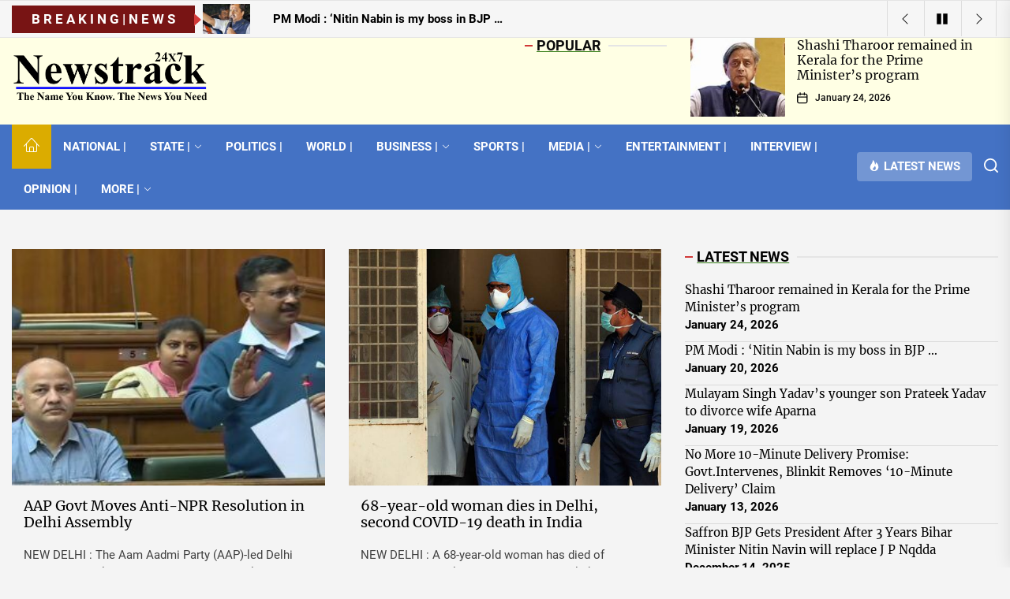

--- FILE ---
content_type: text/css
request_url: https://newstrack24x7.com/wp-content/themes/top-stories/style.css?ver=1.0.5
body_size: 20113
content:
@charset "UTF-8";
/*
Theme Name: Top Stories
Theme URI: https://www.themeinwp.com/theme/top-stories
Author: ThemeInWP
Author URI: https://www.themeinwp.com/
Description: Top Stories is a modern responsive WordPress news, magazine, and blog theme perfect for bloggers and web publishers. Some Homepage sections are fully widgetized, so users can manage the content by using easy-to-use custom widgets or native widgets that come with WordPress.
Requires at least: 5.3
Tested up to: 5.9
Requires PHP: 5.6
Version: 1.0.5
License: GNU General Public License v2 or later
License URI: http://www.gnu.org/licenses/gpl-2.0.html
Text Domain: top-stories
Tags: blog, news, grid-layout, one-column, two-columns, left-sidebar, right-sidebar, custom-background, custom-header, custom-logo, custom-menu, featured-images, featured-image-header, flexible-header, post-formats, rtl-language-support, translation-ready, theme-options, threaded-comments, footer-widgets
*/
/*--------------------------------------------------------------
>>> TABLE OF CONTENTS:
----------------------------------------------------------------
# Normalize
# Typography
# Elements
# Forms
# Preloader
# Header
# Navigation
    ## Links
    ## Menus
# Accessibility
# Alignments
# Clearings
# Widgets
# Content
    ## Posts and pages
    ## Comments
# Infinite scroll
# Gutenberg
# Media
    ## Captions
    ## Galleries
# Footer
--------------------------------------------------------------*/
/*--------------------------------------------------------------
# Normalize
--------------------------------------------------------------*/
html {
    line-height: 1.15;
    font-size: 100%;
    -webkit-text-size-adjust: 100%;
    -ms-text-size-adjust: 100%;
    text-rendering: auto;
    -webkit-font-smoothing: antialiased;
    -moz-osx-font-smoothing: grayscale;
}
body {
    border: none;
    margin: 0;
    padding: 0;
}
h1 {
    font-size: 2em;
    margin: 0.67em 0;
}
hr {
    box-sizing: content-box;
    height: 0;
    overflow: visible;
}
pre {
    font-family: monospace, monospace;
    font-size: 1em;
}
a {
    background-color: transparent;
}
abbr[title] {
    border-bottom: none;
    text-decoration: underline;
    text-decoration: underline dotted;
}
b,
strong {
    font-weight: bolder;
}
code,
kbd,
samp {
    font-family: monospace, monospace;
    font-size: 1em;
}
small {
    font-size: 85%;
}
sub,
sup {
    font-size: 75%;
    line-height: 0;
    position: relative;
    vertical-align: baseline;
}
sub {
    bottom: -0.25em;
}
sup {
    top: -0.5em;
}
img {
    border-style: none;
}
button,
input,
optgroup,
select,
textarea {
    font-family: inherit;
    font-size: 100%;
    line-height: 1.15;
    margin: 0;
}
button,
input {
    overflow: visible;
}
button,
select {
    text-transform: none;
}
fieldset {
    padding: 0.35em 0.75em 0.625em;
}
legend {
    box-sizing: border-box;
    color: inherit;
    display: table;
    max-width: 100%;
    padding: 0; /* 3 */
    white-space: normal;
}
progress {
    vertical-align: baseline;
}
textarea {
    overflow: auto;
}
[type="checkbox"],
[type="radio"] {
    box-sizing: border-box;
    padding: 0;
}
[type="number"]::-webkit-inner-spin-button,
[type="number"]::-webkit-outer-spin-button {
    height: auto;
}
[type="search"] {
    -webkit-appearance: textfield;
    outline-offset: -2px;
}
[type="search"]::-webkit-search-decoration {
    -webkit-appearance: none;
}
::-webkit-file-upload-button {
    -webkit-appearance: button;
    font: inherit;
}
details {
    display: block;
}
summary {
    display: list-item;
}
template {
    display: none;
}
[hidden] {
    display: none;
}
/*--------------------------------------------------------------
# Typography
--------------------------------------------------------------*/
html {
    font-size: 62.5%;
}
body,
button,
input,
select,
optgroup,
textarea {
    color: #000;
    font-family: 'Roboto', sans-serif;
    font-size: 1.5rem;
    line-height: 1.5;
}
h1, h2, h3, h4, h5, h6 {
    clear: both;
    line-height: 1.2;
}
h1, h2, h3, h4, h5, h6 {
    font-family: 'Merriweather', serif;
    font-weight: 500;
	text-decoration: underline #347C17;
}
h1,
h2 {
    margin: 0 0 1.5rem;
}
h3,
h4,
h5,
h6 {
    margin: 0 0 1rem;
}
.widget-title,
.block-title-wrapper .block-title{
    font-family: 'Roboto', sans-serif;
    font-weight: 700;
    text-transform:uppercase;
}
.widget_recent_entries ul li a,
.widget_categories ul li a,
.widget_pages ul li a,
.widget_archive ul li a,
.widget_meta ul li a,
.widget_recent_comments ul li a,
.widget_block .wp-block-latest-posts li a,
.widget_block .wp-block-categories li a,
.widget_block .wp-block-archives li a,
.widget_block .wp-block-latest-comments li{
    font-family: 'Merriweather', serif;
}
.article-content-overlay .entry-title a:not(:hover):not(:focus),
.article-content-overlay .entry-meta a:not(:hover):not(:focus) {
    color: #fff;
}
.category-title {
    font-size: 18px;
    position: relative;
}
.category-title span {
    font-weight: 700;
    text-transform: uppercase;
    letter-spacing: 1px;
    background: #000;
    color: #fff;
    padding: 6px 30px;
    font-size: 14px;
}
.category-title span:after {
    content: "";
    height: 1px;
    background: #000;
    position: absolute;
    top: 50%;
    left: 0;
    right: 0;
    margin-left: auto;
    margin-right: auto;
    width: 50%;
    z-index: -1;
}
.text-white {
    color: #fff;
}
.entry-title-large {
    font-size: 3rem;
    font-weight: 700;
}
.entry-title-big {
    font-size: 2.4rem;
    font-weight: 700;
}
.entry-title-medium {
    font-size: 1.8rem;
}
.entry-title-small {
    font-size: 1.6rem;
}
.entry-title {
    display: -webkit-box;
    -webkit-box-orient: vertical;
    overflow: hidden;
    text-overflow: ellipsis;
}
.entry-title-big,
.entry-title-big {
    -webkit-line-clamp: 2;
}
.entry-title-medium,
.entry-title-small {
    -webkit-line-clamp: 3;
}
p {
    margin-bottom: 1.5em;
    margin-top: 0;
}
dfn, cite, em, i {
    font-style: italic;
}
blockquote {
    margin: 0 1.5em;
}
address {
    margin: 0 0 1.5em;
}
pre {
    background: #f6f8fa;
    font-family: "Courier 10 Pitch", Courier, monospace;
    font-size: 15px;
    font-size: 0.9375rem;
    line-height: 1.6;
    margin-bottom: 1.6em;
    max-width: 100%;
    overflow: auto;
    padding: 1.6em;
}
code, kbd, tt, var {
    font-family: Monaco, Consolas, "Andale Mono", "DejaVu Sans Mono", monospace;
    font-size: 15px;
    font-size: 0.9375rem;
}
abbr, acronym {
    border-bottom: 1px dotted #666;
    cursor: help;
}
mark, ins {
    background: #fff9c0;
    text-decoration: none;
}
big {
    font-size: 125%;
}
/*--------------------------------------------------------------
# Elements
--------------------------------------------------------------*/
html {
    box-sizing: border-box;
}
*,
*:before,
*:after {
    box-sizing: inherit;
}
body {
    background: #fff;
}
.body-scroll-locked {
    overflow: hidden;
}
hr {
    background-color: #ccc;
    border: 0;
    height: 1px;
    margin-bottom: 1.5em;
}
ul, ol {
    margin-top: 0;
    margin-bottom: 1rem;
}
ul {
    list-style: disc;
}
ol {
    list-style: decimal;
}
li > ul,
li > ol {
    margin-bottom: 0;
    margin-left: 1.5em;
}
dt {
    font-weight: bold;
}
dd {
    margin: 0 1.5em 1.5em;
}
img {
    height: auto;
    max-width: 100%;
    vertical-align: top;
}
figure {
    margin: 1em 0;
}
table {
    margin: 0 0 1.5em;
    width: 100%;
}
.data-bg {
    background-color: #232323;
    color: #fff;
    background-size: cover;
    background-position: center;
    background-repeat: no-repeat;
    display: block;
    position: relative;
}
.data-bg-fixed {
    background-attachment: fixed;
}
.data-bg-large {
    height: 480px;
}
.data-bg-big {
    height: 300px;
}
.data-bg-medium {
    height: 240px;
}
.data-bg-small {
    height: 200px;
}
.data-bg-thumbnail {
    height: 100px;
}
@media (max-width: 767px) {
    .data-bg-large {
        height: 360px;
    }
}
.data-bg-radius {
    border-radius: 100%;
    overflow: hidden;
}
.data-bg-radius.data-bg-thumbnail {
    width: 100px;
}
@media (max-width: 767px) {
    .data-bg-radius.data-bg-thumbnail {
        height: 80px;
        width: 80px;
    }
}
/*--------------------------------------------------------------
# Forms
--------------------------------------------------------------*/
fieldset {
    border: .2rem solid #e1e1e3;
    margin-bottom: 3rem;
    margin-top: 3rem;
    padding: 2rem;
}
fieldset > *:first-child {
    margin-top: 0;
}
fieldset > *:last-child {
    margin-bottom: 0;
}
form {
    margin-bottom: 3rem;
    margin-top: 3rem;
}
form > *:first-child {
    margin-top: 0;
}
form > *:last-child {
    margin-bottom: 0;
}
legend {
    font-size: .85em;
    font-weight: 700;
    padding: 0 1rem;
}
label {
    display: block;
    font-size: 1.5rem;
    font-weight: 600;
    margin: 0 0 .5rem 0;
}
label.inline,
input[type="checkbox"] + label {
    display: inline;
    font-weight: 400;
    margin-left: .5rem;
}
input,
textarea,
button,
.select {
    font-family: inherit;
}
input,
textarea,
.select {
    border-color: #E1E1E3;
}
input[type="text"],
input[type="password"],
input[type="email"],
input[type="url"],
input[type="date"],
input[type="month"],
input[type="time"],
input[type="datetime"],
input[type="datetime-local"],
input[type="week"],
input[type="number"],
input[type="search"],
input[type="tel"],
input[type="color"],
textarea {
    background-color: transparent;
    -webkit-appearance: none;
    -moz-appearance: none;
    border-radius: 0;
    border-style: solid;
    border-width: .2rem;
    box-shadow: none;
    color: inherit;
    display: block;
    margin: 0;
    max-width: 100%;
    outline: none;
    padding: 1.5rem 1.8rem;
    width: 100%;
}
input[type="text"]:hover,
input[type="text"]:focus,
input[type="password"]:hover,
input[type="password"]:focus,
input[type="email"]:hover,
input[type="email"]:focus,
input[type="url"]:hover,
input[type="url"]:focus,
input[type="date"]:hover,
input[type="date"]:focus,
input[type="month"]:hover,
input[type="month"]:focus,
input[type="time"]:hover,
input[type="time"]:focus,
input[type="datetime"]:hover,
input[type="datetime"]:focus,
input[type="datetime-local"]:hover,
input[type="datetime-local"]:focus,
input[type="week"]:hover,
input[type="week"]:focus,
input[type="number"]:hover,
input[type="number"]:focus,
input[type="search"]:hover,
input[type="search"]:focus,
input[type="tel"]:hover,
input[type="tel"]:focus,
input[type="color"]:hover,
input[type="color"]:focus,
textarea:hover,
textarea:focus {
    border-color: #0027ff;
}
textarea {
    height: 12rem;
    line-height: 1.5;
    width: 100%;
}
select {
    font-family: inherit;
    font-size: inherit;
}
input::-webkit-input-placeholder {
    line-height: normal;
}
input:-ms-input-placeholder {
    line-height: normal;
}
input::-moz-placeholder {
    line-height: normal;
}
input[type="search"]::-webkit-search-decoration,
input[type="search"]::-webkit-search-cancel-button,
input[type="search"]::-webkit-search-results-button,
input[type="search"]::-webkit-search-results-decoration {
    display: none;
}
button,
.button,
.theme-button,
.wp-block-button__link,
.wp-block-file .wp-block-file__button,
input[type="button"],
input[type="reset"],
input[type="submit"] {
    -webkit-appearance: none;
    -moz-appearance: none;
    border: .2rem solid;
    border-color: #d13938;
    background: #d13938;
    color: #fff;
    border-radius: 0;
    cursor: pointer;
    display: inline-block;
    margin: 0;
    font-weight: 600;
    padding: 1.5rem;
    text-align: center;
    text-decoration: none;
    transition: opacity .15s linear;
}
.theme-button {
    text-transform: uppercase;
}
.theme-button-small {
    padding: 0.5rem;
}
.theme-button-border {
    border: .1rem solid #e9ecef;
    color: #007aff;
}
.theme-button-filled {
    background: #d13938;
    border-color: #d13938;
    color: #fff;
}
button:hover,
.button:hover,
.wp-block-button__link:hover,
.wp-block-file__button:hover,
input[type="button"]:hover,
input[type="reset"]:hover,
input[type="submit"]:hover,
button:focus,
.button:focus,
.wp-block-button__link:focus,
.wp-block-file__button:focus,
input[type="button"]:focus,
input[type="reset"]:focus,
input[type="submit"]:focus {
    text-decoration: none;
    border-color: #0027ff;
}
.theme-button-border:hover,
.theme-button-border:focus,
.theme-button-filled:hover,
.theme-button-filled:focus {
    background: #004eff;
    border-color: #004eff;
    color: #fff;
}
button:hover,
.button:hover,
.wp-block-button__link:hover,
.wp-block-file__button:hover,
input[type="button"]:hover,
input[type="reset"]:hover,
input[type="submit"]:hover,
button:focus,
.button:focus,
.wp-block-button__link:focus,
.wp-block-file__button:focus,
input[type="button"]:focus,
input[type="reset"]:focus,
input[type="submit"]:focus,
button:active,
.button:active,
.wp-block-button__link:active,
.wp-block-file__button:active,
input[type="button"]:active,
input[type="reset"]:active,
input[type="submit"]:active {
    outline: none;
}
.post-password-form {
    padding: 40px;
    background: #f8f9fa;
}
.post-password-form label {
    margin-bottom: 0;
    -webkit-box-flex: 1;
    -ms-flex: 1;
    flex: 1;
}
.post-password-form input[type="password"] {
    min-height: 40px;
}
.post-password-form input[type="submit"] {
    padding: 0 2rem;
    min-height: 40px;
    height: 100%;
    border-radius: 0;
}
.post-password-form > p:first-child {
    font-size: 1.25rem;
    margin-bottom: 2rem;
}
.post-password-form > p:last-child {
    display: -webkit-box;
    display: -ms-flexbox;
    display: flex;
    -webkit-box-align: end;
    -ms-flex-align: end;
    align-items: flex-end;
    margin-bottom: 0;
}
.search-form {
    -webkit-transition: .2s ease box-shadow;
    transition: .2s ease box-shadow;
    border-radius: 0;
    margin-top: 0;
    margin-bottom: 0;
}
/*--------------------------------------------------------------
# Preloader
--------------------------------------------------------------*/
.preloader {
    width: 100%;
    height: 100%;
    position: fixed;
    left: 0;
    top: 0;
    z-index: 9999;
    background: #fff;
}
.preloader {
    -webkit-transition: all 0.7s ease;
    -moz-transition: all 0.7s ease;
    -ms-transition: all 0.7s ease;
    transition: all 0.7s ease;
}
.page-loaded .preloader {
    transform: translateY(-100%);
    -o-transform: translateY(-100%);
    -ms-transform: translateY(-100%);
    -webkit-transform: translateY(-100%);
}
.preloader-wrapper {
    width: 100%;
    height: 100%;
    position: relative;
}
.loader-content {
    position: absolute;
    left: 50%;
    top: 50%;
    height: 150px;
    width: 150px;
    margin-top: -75px;
    margin-left: -75px;
    -ms-transform: rotate(45deg);
    -webkit-transform: rotate(45deg);
    transform: rotate(45deg)
}
.loader-dot {
    background: #d13938;
    width: 20px;
    height: 20px;
    position: absolute;
    left: 65px;
    top: 65px;
    border-radius: 100%
}
.loader-dot:nth-child(2n+0) {
    margin-right: 0
}
.dot-1 {
    -webkit-animation: key-one 2s infinite;
    animation: key-one 2s infinite;
    -webkit-animation-delay: .2s;
    animation-delay: .2s
}
.dot-2 {
    -webkit-animation: key-two 2s infinite;
    animation: key-two 2s infinite;
    -webkit-animation-delay: .3s;
    animation-delay: .3s
}
.dot-3 {
    -webkit-animation: key-three 2s infinite;
    animation: key-three 2s infinite;
    -webkit-animation-delay: .4s;
    animation-delay: .4s
}
.dot-4 {
    -webkit-animation: key-four 2s infinite;
    animation: key-four 2s infinite;
    -webkit-animation-delay: .5s;
    animation-delay: .5s
}
.dot-5 {
    -webkit-animation: key-five 2s infinite;
    animation: key-five 2s infinite;
    -webkit-animation-delay: .6s;
    animation-delay: .6s
}
.dot-6 {
    -webkit-animation: key-six 2s infinite;
    animation: key-six 2s infinite;
    -webkit-animation-delay: .7s;
    animation-delay: .7s
}
.dot-7 {
    -webkit-animation: key-seven 2s infinite;
    animation: key-seven 2s infinite;
    -webkit-animation-delay: .8s;
    animation-delay: .8s
}
.dot-8 {
    -webkit-animation: key-eight 2s infinite;
    animation: key-eight 2s infinite;
    -webkit-animation-delay: .9s;
    animation-delay: .9s
}
.dot-center {
    position: absolute;
    width: 50px;
    height: 50px;
    left: 50px;
    top: 50px;
    -webkit-animation: key-big 2s infinite;
    animation: key-big 2s infinite;
    -webkit-animation-delay: .5s;
    animation-delay: .5s
}
@-webkit-keyframes key-big {
    50% {
        -webkit-transform: scale(.5)
    }
}
@keyframes key-big {
    50% {
        transform: scale(.5);
        -webkit-transform: scale(.5)
    }
}
@-webkit-keyframes key-one {
    50% {
        -webkit-transform: translate(-65px, -65px)
    }
}
@keyframes key-one {
    50% {
        transform: translate(-65px, -65px);
        -webkit-transform: translate(-65px, -65px)
    }
}
@-webkit-keyframes key-two {
    50% {
        -webkit-transform: translate(0, -65px)
    }
}
@keyframes key-two {
    50% {
        transform: translate(0, -65px);
        -webkit-transform: translate(0, -65px)
    }
}
@-webkit-keyframes key-three {
    50% {
        -webkit-transform: translate(65px, -65px)
    }
}
@keyframes key-three {
    50% {
        transform: translate(65px, -65px);
        -webkit-transform: translate(65px, -65px)
    }
}
@-webkit-keyframes key-four {
    50% {
        -webkit-transform: translate(65px, 0)
    }
}
@keyframes key-four {
    50% {
        transform: translate(65px, 0);
        -webkit-transform: translate(65px, 0)
    }
}
@-webkit-keyframes key-five {
    50% {
        -webkit-transform: translate(65px, 65px)
    }
}
@keyframes key-five {
    50% {
        transform: translate(65px, 65px);
        -webkit-transform: translate(65px, 65px)
    }
}
@-webkit-keyframes key-six {
    50% {
        -webkit-transform: translate(0, 65px)
    }
}
@keyframes key-six {
    50% {
        transform: translate(0, 65px);
        -webkit-transform: translate(0, 65px)
    }
}
@-webkit-keyframes key-seven {
    50% {
        -webkit-transform: translate(-65px, 65px)
    }
}
@keyframes key-seven {
    50% {
        transform: translate(-65px, 65px);
        -webkit-transform: translate(-65px, 65px)
    }
}
@-webkit-keyframes key-eight {
    50% {
        -webkit-transform: translate(-65px, 0)
    }
}
@keyframes key-eight {
    50% {
        transform: translate(-65px, 0);
        -webkit-transform: translate(-65px, 0)
    }
}
/*--------------------------------------------------------------
# Header
--------------------------------------------------------------*/
.twp-single-layout-2 .theme-header {
    margin-bottom: 0;
}
.header-titles .site-title {
    display: block;
    font-size: 4.8rem;
    font-weight: 700;
    line-height: 1.2;
    margin: 0 auto;
    white-space: nowrap;
}
@media (max-width: 575px){
    .header-titles .site-title{
        font-size: 2.8rem;
    }
}
.header-titles .site-title a {
    color: inherit;
}
.header-titles .site-description {
    font-size: 1.4rem;
}
.header-mainbar {
    align-items: center;
    display: flex;
    position: relative;
    transition: none;
}
.header-mainbar .wrapper.header-wrapper {
    padding-bottom: 4rem;
    padding-top: 4rem;
}
.header-bg-1 {
    min-height: 250px;
}
.header-bg-2 {
    min-height: 300px;
}
.header-bg-3 {
    min-height: 400px;
}
.header-wrapper {
    align-items: center;
    display: flex;
    justify-content: space-between;
}
.header-wrapper .header-item-left {
    align-items: baseline;
    display: flex;
    flex-wrap: wrap;
    justify-content: flex-start;
}
.header-wrapper .header-item-center {
    justify-content: space-around;
    width: auto;
}
.header-wrapper .header-item-right {
    align-items: center;
    display: flex;
    justify-content: flex-end;
}
.navbar-control-trending-news{
    min-width:150px   
}
.navbar-controls {
    display: flex;
    flex-shrink: 0;
    justify-content: flex-end;
    overflow: hidden;
}
.navbar-control {
    background: none;
    border: 0;
    color: inherit;
    align-items: center;
    display: flex;
    justify-content: flex-end;
    line-height: 1;
    margin: 0 0 0 1.5rem;
    min-height: 40px;
    padding: 0;
    position: relative;
    text-decoration: none;
}
.navbar-control:hover,
.navbar-control:focus,
.navbar-control:active {
    outline: none;
    border-color: transparent;
}
.navbar-control-trigger:focus,
.btn__content:focus {
    outline: none;
}
.navbar-control:focus-visible > .navbar-control-trigger,
.theme-aria-button:focus-visible > .btn__content {
    outline: 2px solid #0027ff;
}
.navbar-controller {
    display: -ms-flexbox;
    display: flex;
    -ms-flex-wrap: wrap;
    flex-wrap: wrap;
    align-items: center;
    display: flex;
    align-items: center;
    justify-content: center;
    padding: 1rem 1.5rem;
    border-radius: 4px;
}
.navbar-controller {
    background: rgba(255, 255, 255, 0.25);
}
.navbar-controller .svg-icon {
    width: 14px;
    height: 14px;
    margin-right: 5px;
}
@media (min-width: 992px) {
    .navbar-control-offcanvas {
        display: none;
        opacity: 0;
        visibility: hidden;
    }
    .show-hamburger-menu .navbar-control-offcanvas {
        display: block;
        opacity: 1;
        visibility: visible;
    }
}
.trending-news-main-wrap {
    background-color: #f4f6f8;
    color: #000;
    position: absolute;
    left: 0;
    right: 0;
    width: 100%;
    z-index: 8;
    padding: 10px 0 40px;
    display: none;
    box-shadow: rgba(34, 96, 191, 0.24) 0 0 48px;
}
.trending-news-main-wrap #trending-collapse {
    float: right;
    margin: 0 0 10px;
    padding: 10px 20px;
}
.wp-custom-logo .site-logo {
    margin: 0;
}
.custom-logo-link {
    display: inline-block;
    max-width: 250px;
}
.wp-custom-logo .header-titles .site-description {
    margin-bottom: 10px;
    margin-top: 10px;
}
.header-searchbar {
    width: 100%;
    height: 100%;
    position: fixed;
    left: 0;
    right: 0;
    top: 0;
    z-index: 999;
    -webkit-transition: all 0.7s ease;
    -moz-transition: all 0.7s ease;
    -ms-transition: all 0.7s ease;
    -o-transition: all 0.7s ease;
    transition: all 0.7s ease;
    transform: translateY(-100%);
    -o-transform: translateY(-100%);
    -ms-transform: translateY(-100%);
    -webkit-transform: translateY(-100%);
    -ms-overflow-style: none;
    overflow: -moz-scrollbars-none;
}
.header-searchbar.header-searchbar-active {
    transform: translateY(0);
    -o-transform: translateY(0);
    -ms-transform: translateY(0);
    -webkit-transform: translateY(0);
}
.admin-bar .header-searchbar.header-searchbar-active {
    top: 32px;
}
@media (max-width: 782px) {
    .admin-bar .header-searchbar.header-searchbar-active {
        top: 46px;
    }
}
.header-searchbar-inner {
    transform: translateY(-100%);
    transition: transform 0.15s linear, box-shadow 0.15s linear;
}
.header-searchbar-active .header-searchbar-inner {
    box-shadow: 0 0 2rem 0 rgba(0, 0, 0, 0.08);
    transform: translateY(0);
    transition: transform 0.25s ease-in-out, box-shadow 0.1s 0.25s linear;
    min-height: 100vh;
}
.header-searchbar-inner .header-searchbar-panel {
    position: relative
}
.header-searchbar-area {
    display: flex;
    padding-bottom: 50px;
    padding-top: 100px;
    justify-content: space-between;
    align-items: center;
}
.header-searchbar form {
    margin: 0;
    position: relative;
    width: 100%;
}
.header-searchbar #search-closer {
    position: absolute;
    top: 20px;
    right: 0;
}
.header-searchbar .search-form .exit-search {
    padding: 1.4rem 1.8rem;
}
.search-content-area {
    overflow-x: hidden;
    scrollbar-width: thin;
    max-height: calc(100vh - 300px);
}
.search-content-area::-webkit-scrollbar {
    width: 11px;
}
.search-content-area .recent-list-group {
    position: relative;
    padding-top: 10px;
    padding-bottom: 10px;
    -webkit-box-flex: 1;
    -ms-flex: 1;
    -webkit-flex: 1;
    -moz-box-flex: 1;
    flex: 1;
    counter-reset: list-numbers;
    margin-left: 2.5rem;
    margin-right: 2.5rem;
}
.search-content-area .recent-list-group:before {
    content: '';
    position: absolute;
    left: 0;
    top: 0;
    -webkit-transform: translateX(-50%);
    -ms-transform: translateX(-50%);
    -moz-transform: translateX(-50%);
    -o-transform: translateX(-50%);
    transform: translateX(-50%);
    width: 2px;
    height: 100%;
    background-color: rgba(0, 0, 0, .1);
}
.search-content-area .recent-list-group .theme-list-article {
    padding-left: 30px;
    position: relative;
    margin-bottom: 1.5rem;
    padding-bottom: 1.5rem;
}
@media (max-width: 767px) {
    .header-searchbar #search-closer {
        right: 15px;
    }
    .header-searchbar-inner .header-searchbar-panel {
        padding-left: 10px;
        padding-right: 10px;
    }
    .search-content-area .recent-list-group .theme-list-article {
        margin-bottom: 1rem;
        padding-bottom: 1rem;
    }
}
.search-content-area .recent-list-group .theme-list-article:last-child {
    margin-bottom: 0;
    padding-bottom: 0;
}
.search-content-area .recent-list-group .theme-list-article:before {
    counter-increment: list-numbers;
    content: counter(list-numbers);
    background-color: #000;
    color: #fff;
    position: absolute;
    left: 0;
    top: 0;
    width: 30px;
    height: 30px;
    line-height: 30px;
    text-align: center;
    -webkit-transform: translateX(-50%);
    -ms-transform: translateX(-50%);
    -moz-transform: translateX(-50%);
    -o-transform: translateX(-50%);
    transform: translateX(-50%);
}
.theme-categories-section {
    background-color: #f9e3d2;
}
.theme-categories-section .theme-section-heading,
.theme-categories-section .theme-category-article {
    text-align: center;
}
.theme-categories-section .entry-thumbnail {
    border-radius: 100%;
    margin: 0 auto 15px;
    overflow: hidden;
    position: relative;
    width: 180px;
}
.theme-header-ads {
    margin-bottom: 2rem;
    margin-top: 2rem;
    text-align: center;
}
/*--------------------------------------------------------------
# Navigation
--------------------------------------------------------------*/
.header-navbar {
    background-color: #4472c4;
    color: #fff;
    position: relative;
    z-index: 99;
}
/*--------------------------------------------------------------
## Links
--------------------------------------------------------------*/
a {
    color: #000;
    text-decoration: none;
}
a:hover,
a:focus {
    color: #2c4692;
}
a:focus {
    outline: 2px solid #2c4692;
}
a:hover,
a:active {
    outline: none;
}
.entry-content a:not(.more-link):not(.button):not(.wp-block-button__link),
.entry-summary a:not(.more-link):not(.button),
.widget_text a:not(.more-link):not(.button) {
    text-decoration: underline;
}
/*--------------------------------------------------------------
## Menus
--------------------------------------------------------------*/
.site-navigation .primary-menu {
    display: flex;
    flex-wrap: wrap;
    align-items: center;
    margin: 0 auto;
    padding: 0;
}
.theme-menu,
.theme-menu ul {
    list-style: none;
    margin: 0;
    padding: 0;
}
.theme-menu a,
.responsive-content-menu a {
    color: inherit;
}
.site-navigation .primary-menu .icon {
    pointer-events: none;
    margin-left: 5px;
}
.rtl .site-navigation .primary-menu .icon {
    margin-left: 0;
    margin-right: 5px;
}
.site-navigation .primary-menu .icon .svg-icon {
    height: 1rem;
    width: 1rem;
}
.site-navigation .primary-menu > li.brand-home {
    background: #dbac00;
}
.site-navigation .primary-menu > li > a {
    font-size: 15px;
    font-weight: 650;
    padding: 1.5rem;
    position: relative;
}
.site-navigation .primary-menu > li.current-menu-item > a,
.site-navigation .primary-menu > li:hover > a,
.site-navigation .primary-menu > li:focus > a {
    background: #d13938;
}
.site-navigation .primary-menu > li:not(.megamenu-has-children),
.site-navigation .primary-menu > li:not(.megamenu-has-children) .dropdown-menu li {
    position: relative;
}
.site-navigation .primary-menu > li:not(.megamenu-has-children) .dropdown-menu li:hover a,
.site-navigation .primary-menu > li:not(.megamenu-has-children) .dropdown-menu li:focus a {
    background: rgba(0, 0, 0, 0.25);
}
.site-navigation .primary-menu a {
    display: block;
    text-decoration: none;
    word-break: normal;
    word-wrap: normal;
}
/* SUB MENU */
.site-navigation .primary-menu ul {
    background: #052961;
    color: #fff;
    font-size: 1.7rem;
    opacity: 0;
    margin: 0 auto;
    position: absolute;
    left: -99999rem;
    top: 100%;
    transition: opacity 0.15s linear, transform 0.15s linear, right 0s 0.15s;
    transform: translateY(0.6rem);
    width: 30rem;
    z-index: 9;
}
.site-navigation .primary-menu ul.theme-megamenu-content {
    background-color: #005594;
}
.theme-megamenu-content .fake-megamenu-bg {
    background-color: #dcd9e2;
    position: absolute;
    top: 0;
    bottom: 0;
    left: 25%;
    right: 0;
    z-index: -1;
}
.theme-megamenu-content .megamenu-content-left {
    background-color: #005594;
}
.site-navigation .primary-menu .theme-megamenu-content .megamenu-content-right.column-12 {
    background: #dcd9e2;
}
.theme-megamenu-content .megamenu-content-left .megamenu-subcategories-list,
.theme-megamenu-content .megamenu-content-right .megamenu-recent-article-list {
    padding: 2rem 0;
}
.theme-megamenu-content .megamenu-content-left .megamenu-subcategories-list a{
    color: #fff;
}
.theme-megamenu-content .megamenu-content-right .megamenu-recent-article-list,
.theme-megamenu-content .megamenu-content-right .megamenu-recent-article-list a {
    color: #000;
}
.theme-megamenu-content .megamenu-content-left .megamenu-subcategories-list a:hover,
.theme-megamenu-content .megamenu-content-left .megamenu-subcategories-list a:focus,
.theme-megamenu-content .megamenu-content-right .megamenu-recent-article-list a:hover,
.theme-megamenu-content .megamenu-content-right .megamenu-recent-article-list a:focus {
    color: #2c4692;
}
.theme-megamenu-content .megamenu-content-left .megamenu-subcategories-list a {
    display: flex;
    justify-content: space-between;
}
.theme-megamenu-content .megamenu-content-left .megamenu-subcategories-list a:hover,
.theme-megamenu-content .megamenu-content-left .megamenu-subcategories-list a:focus {
    background: rgba(255, 255, 255, 0.25);
}
.megamenu-recent-article {
    border-bottom: 1px solid rgba(0, 0, 0, 0.1);
    display: -webkit-box;
    display: -ms-flexbox;
    display: flex;
    -webkit-box-align: center;
    -ms-flex-align: center;
    align-items: center;
    margin-bottom: 2rem;
    padding-bottom: 2rem;
}
.megamenu-recent-article:last-child {
    border: none;
    margin-bottom: 0;
    padding-bottom: 0;
}
.megamenu-content-right .megamenu-recent-article {
    padding-left: 2rem;
}
.theme-megamenu-content .megamenu-recent-article a {
    padding: 0 !important;
}
.megamenu-recent-article .megamenu-article-image {
    -ms-flex: 0 0 80px;
    flex: 0 0 80px;
    max-width: 80px;
}
.megamenu-recent-article .megamenu-article-body {
    padding-left: 2rem;
    padding-right: 2rem;
}
.megamenu-recent-article .megamenu-article-body .megamenu-article-date {
    font-size: 80%;
    margin-bottom: 0.5rem;
    padding-bottom: 0.5rem;
}
.site-navigation .primary-menu li.menu-item-has-children:hover > ul,
.site-navigation .primary-menu li.menu-item-has-children:focus > ul,
.site-navigation .primary-menu li.page_item_has_children:hover > ul,
.site-navigation .primary-menu li.page_item_has_children:focus > ul {
    left: 0;
    opacity: 1;
    transform: translateY(0);
    transition: opacity 0.15s linear, transform 0.15s linear;
}
.site-navigation .primary-menu li.menu-item-has-children:focus-within > ul,
.site-navigation .primary-menu li.page_item_has_children:focus-within > ul {
    left: 0;
    opacity: 1;
    transform: translateY(0);
    transition: opacity 0.15s linear, transform 0.15s linear;
}
.site-navigation .primary-menu ul::after {
    content: "";
    display: block;
    position: absolute;
    bottom: 100%;
}
.site-navigation .primary-menu ul::before {
    height: 2rem;
    left: 0;
    right: 0;
}
.site-navigation .primary-menu ul a {
    background: transparent;
    border: none;
    color: inherit;
    display: block;
    padding: 1.5rem;
    transition: background-color 0.15s linear;
    width: 100%;
}
.site-navigation .primary-menu ul li.menu-item-has-children > a {
    padding-right: 3rem;
}
.site-navigation .primary-menu ul li.menu-item-has-children .icon {
    position: absolute;
    right: 1.5rem;
    top: calc(50% - 0.5rem);
}
/* DEEP DOWN */
.site-navigation .primary-menu ul ul {
    top: 0;
}
.site-navigation .primary-menu ul li.menu-item-has-children:hover > ul,
.site-navigation .primary-menu ul li.menu-item-has-children:focus > ul,
.site-navigation .primary-menu ul li.page_item_has_children:hover > ul,
.site-navigation .primary-menu ul li.page_item_has_children:focus > ul {
    left: calc(100% + 2rem);
}
.site-navigation .primary-menu ul li.menu-item-has-children:focus-within > ul,
.site-navigation .primary-menu ul li.page_item_has_children:focus-within > ul {
    left: calc(100% + 2rem);
}
.site-navigation .primary-menu ul ul::before {
    bottom: 0;
    height: auto;
    right: auto;
    left: -2rem;
    top: 0;
    width: 2rem;
}
.site-navigation .primary-menu ul ul::after {
    border: 0.8rem solid transparent;
    border-bottom-color: transparent;
    border-right-color: #052961;
    bottom: auto;
    left: -1.6rem;
    top: 2rem;
}
.rtl .site-navigation .primary-menu ul ul::after {
    transform: rotate(180deg);
}
/*
 * Enable nav submenu expansion with tapping on arrows on large-viewport
 * touch interfaces (e.g. tablets or laptops with touch screens).
 * These rules are supported by all browsers (>IE11) and when JS is disabled.
 */
@media (any-pointer: coarse) {
    .site-navigation .primary-menu > li.menu-item-has-children > a {
        padding-right: 0;
        margin-right: 2rem;
    }
    .site-navigation .primary-menu ul li.menu-item-has-children > a {
        margin-right: 4.5rem;
        padding-right: 0;
        width: unset;
    }
}
/* Repeat previous rules for IE11 (when JS enabled for polyfill). */
body.touch-enabled .primary-menu > li.menu-item-has-children > a {
    padding-right: 0;
    margin-right: 2rem;
}
body.touch-enabled .primary-menu ul li.menu-item-has-children > a {
    margin-right: 4.5rem;
    padding-right: 0;
    width: unset;
}
@media screen and (max-width: 991px) {
    .site-navigation {
        display: none;
        opacity: 0;
        visibility: hidden;
    }
}
.site-navigation .primary-menu ul.theme-megamenu-content {
    display: -webkit-box;
    display: -ms-flexbox;
    display: flex;
    width: 100%;
}
.menu-description {
    color: #fff;
    padding: 4px 5px;
    font-size: 10px;
    line-height: 12px;
    position: absolute;
    top: 2px;
    left: calc(100% - 20px);
    padding: 2px 5px;
    line-height: 10px;
    white-space: nowrap;
    z-index: 1;
}
.menu-description:after {
    position: absolute;
    content: '';
    width: 0;
    height: 0;
    border-left: 0px solid transparent;
    border-right: 5px solid transparent;
    border-top: 5px solid;
    left: 3px;
    bottom: -4px;
}
#offcanvas-menu {
    background: rgba(0, 0, 0, 0.42);
    position: fixed;
    top: 0;
    height: 100%;
    right: -100%;
    width: 100%;
    z-index: 1000;
    justify-content: flex-end;
    -webkit-transition: right 0.5s;
    -moz-transition: right 0.5s;
    -ms-transition: right 0.5s;
    -o-transition: right 0.5s;
    transition: right 0.5s;
}
#offcanvas-menu .offcanvas-wraper {
    height: 100%;
    padding: 20px 100px;
    -ms-flex: 0 0 50%;
    flex: 0 0 50%;
    max-width: 50%;
    overflow-y: scroll;
    scrollbar-width: none;
    -ms-overflow-style: none;
    box-shadow: 0 0 2rem 0 rgba(0, 0, 0, .1);
}
#offcanvas-menu .offcanvas-wraper::-webkit-scrollbar {
    width: 0;
    height: 0;
}
@media screen and (max-width: 991px) {
    #offcanvas-menu .offcanvas-wraper {
        -ms-flex: 0 0 80%;
        flex: 0 0 80%;
        max-width: 80%;
        padding: 20px;
    }
}
@media screen and (max-width: 767px) {
    #offcanvas-menu .offcanvas-wraper {
        -ms-flex: 0 0 100%;
        flex: 0 0 100%;
        max-width: 100%;
    }
}
#offcanvas-menu .close-offcanvas-menu {
    text-align: right;
    cursor: pointer;
}
#offcanvas-menu .close-offcanvas-menu .offcanvas-close {
    font-size: 14px;
    font-weight: 700;
    margin: 10px auto;
    align-items: center;
    display: flex;
    justify-content: space-between;
}
.admin-bar #offcanvas-menu .close-offcanvas-menu .offcanvas-close {
    margin-top: 40px;
}
.responsive-date-clock .responsive-content-date,
.responsive-date-clock .theme-extrabar-clock{
    text-align:left;
}
.responsive-date-clock .theme-extrabar-icon,
.responsive-date-clock .theme-extrabar-label {
    display: inline-block;
    vertical-align: middle;
}
.offcanvas-wraper > * {
    -webkit-transform: translateX(30px);
    -ms-transform: translateX(30px);
    transform: translateX(30px);
    opacity: 0;
    transition: transform 0.4s ease-out, opacity 0.4s ease-out;
    will-change: transform, opacity;
}
.offcanvas-menu-active .offcanvas-wraper > * {
    -webkit-transform: translateX(0);
    -ms-transform: translateX(0);
    transform: translateX(0);
    opacity: 1;
}
.offcanvas-menu-active .offcanvas-wraper .offcanvas-branding {
    transition-delay: 0.3s;
}
.offcanvas-menu-active .offcanvas-wraper .offcanvas-main-navigation {
    transition-delay: 0.6s;
}
.offcanvas-menu-active .offcanvas-wraper .offcanvas-social-navigation {
    transition-delay: 0.9s;
}
#offcanvas-menu.offcanvas-menu-active {
    display: -ms-flexbox;
    display: flex;
    right: 0;
}
.offcanvas-main-navigation {
    width: 100%;
}
.offcanvas-item {
    margin-bottom: 15px;
    padding-bottom: 15px;
}
.offcanvas-main-navigation li,
.responsive-content-menu li {
    border-bottom: 1px solid;
    position: relative;
}
.offcanvas-main-navigation li:last-child,
.responsive-content-menu li:last-child {
    border-bottom: none;
}
.offcanvas-main-navigation a,
.responsive-content-menu a {
    display: block;
    font-size: 18px;
    padding: 20px 0;
    text-decoration: none;
    position: relative;
    width: 100%;
}
.offcanvas-main-navigation .sub-menu {
    border-top: 1px solid;
    display: none;
    list-style: none;
    margin: 0 auto;
    padding: 0;
}
.offcanvas-main-navigation .sub-menu.submenu-toggle-active {
    display: block;
}
.offcanvas-main-navigation .submenu-wrapper {
    display: flex;
    justify-content: space-between;
    width: 100%;
}
.offcanvas-main-navigation .submenu-wrapper .submenu-toggle {
    border-style: solid;
    border-width: 0 0 0 1px;
    padding-left: 3rem;
    padding-right: 3rem;
}
.offcanvas-main-navigation .submenu-wrapper .submenu-toggle .svg-icon {
    height: .9rem;
    transition: transform .15s linear;
    width: 1.8rem;
}
.offcanvas-main-navigation .submenu-wrapper .submenu-toggle.button-toggle-active .svg-icon {
    transform: rotate(180deg);
}
.top-stories-social-menu ul {
    list-style: none;
    margin: 0 auto;
    padding: 0;
}
.top-stories-social-menu li {
    float: left;
}
.top-stories-social-menu li a {
    display: block;
    width: 2.4rem;
    height: 2.4rem;
    line-height: 2rem;
    text-align: center;
    margin: 0 0.25rem;
    background: #267163;
    color: #fff;
    border-radius: 100%;
}
.top-stories-social-menu li:hover a,
.top-stories-social-menu li:focus a {
    background: #000;
}
.top-stories-social-menu li a .svg-icon {
    height: 1.6rem;
    width: 1.6rem;
    display: inline-block;
    vertical-align: middle;
}
/*--------------------------------------------------------------
# Accessibility
--------------------------------------------------------------*/
.screen-reader-text {
    border: 0;
    clip: rect(1px, 1px, 1px, 1px);
    clip-path: inset(50%);
    height: 1px;
    margin: -1px;
    overflow: hidden;
    padding: 0;
    position: absolute !important;
    width: 1px;
    word-wrap: normal !important;
}
.screen-reader-text:focus {
    background-color: #f1f1f1;
    border-radius: 3px;
    box-shadow: 0 0 2px 2px rgba(0, 0, 0, 0.6);
    clip: auto !important;
    clip-path: none;
    color: #21759b;
    display: block;
    font-size: 14px;
    font-size: 0.875rem;
    font-weight: bold;
    height: auto;
    left: 5px;
    line-height: normal;
    padding: 15px 23px 14px;
    text-decoration: none;
    top: 5px;
    width: auto;
    z-index: 100000;
}
.skip-link {
    font-size: 16px !important;
}
#content[tabindex="-1"]:focus {
    outline: 0;
}
@media ( prefers-reduced-motion: reduce ) {
    * {
        animation-duration: 0s !important;
        transition-duration: 0s !important;
    }
}
/*--------------------------------------------------------------
# Alignments
--------------------------------------------------------------*/
.alignleft {
    display: inline;
    float: left;
    margin-right: 1.5em;
}
.alignright {
    display: inline;
    float: right;
    margin-left: 1.5em;
}
.aligncenter {
    clear: both;
    display: block;
    margin-left: auto;
    margin-right: auto;
}
/*--------------------------------------------------------------
# Clearings
--------------------------------------------------------------*/
.clear:before,
.clear:after,
.entry-content:before,
.entry-content:after,
.comment-content:before,
.comment-content:after,
.site-content:before,
.site-content:after,
.site-footer:before,
.site-footer:after {
    content: "";
    display: table;
    table-layout: fixed;
}
.clear:after,
.entry-content:after,
.comment-content:after,
.site-content:after,
.site-footer:after {
    clear: both;
}
/*--------------------------------------------------------------
# Widgets
--------------------------------------------------------------*/
.widget {
    margin: 0 0 2rem;
    width: 100%;
}
.widget .wp-block-group,
.widget_search form {
    margin-bottom: 0;
    margin-top: 0;
}
.widget .wp-block-group:before,
.widget .wp-block-group:after,
.widget_search form:before,
.widget_search form:after {
    content: "";
    clear: both;
    display: table;
}
.widget select {
    max-width: 100%;
}
.widget ul,
.widget ol {
    padding-left: 0;
    list-style: none;
    margin-bottom: 0;
}
.widget .button {
    padding-top: 0.5rem;
    padding-bottom: 0.5rem;
}
.theme-widget-area {
    margin-bottom: 1rem;
    padding-top: 1rem;
    padding-bottom: 1rem;
    position: relative;
}
/*--------------------------------------------------------------
## Widgets
--------------------------------------------------------------*/
.widget_nav_menu a {
    display: block;
    padding: 1rem 0;
}
.widget_nav_menu .menu > .menu-item:not(:first-child) {
    border-top: 1px #e9ecef solid;
}
.widget_nav_menu .menu-item-has-children {
    display: -webkit-box;
    display: -ms-flexbox;
    display: flex;
    -ms-flex-wrap: wrap;
    flex-wrap: wrap;
    -webkit-box-align: center;
    -ms-flex-align: center;
    align-items: center;
    -webkit-box-pack: justify;
    -ms-flex-pack: justify;
    justify-content: space-between;
    width: 100%;
}
.widget_nav_menu .menu-item-has-children > a {
    -webkit-box-ordinal-group: 2;
    -ms-flex-order: 1;
    order: 1;
}
.widget_nav_menu .menu-item-has-children > span {
    cursor: pointer;
    -webkit-box-ordinal-group: 3;
    -ms-flex-order: 2;
    order: 2;
}
.widget_nav_menu .menu-item-has-children > ul {
    width: 100%;
    -webkit-box-ordinal-group: 4;
    -ms-flex-order: 3;
    order: 3;
}
.widget_nav_menu .menu > .menu-item > .sub-menu {
    padding-bottom: 1rem;
}
.widget_nav_menu .sub-menu {
    display: none;
}
.widget_nav_menu .sub-menu a {
    padding: 0.5rem 0;
    line-height: 1;
}
.widget_nav_menu .sub-menu .sub-menu {
    padding: 0.5rem 0;
}
.widget_nav_menu .sub-menu .sub-menu a {
    padding-left: 1rem;
}
.widget_nav_menu .submenu-visible {
    display: block;
}
.search-form label {
    display: block;
    margin: 0 auto;
    padding-right: 4px;
    width: 70%;
    float: left;
}
.search-form .search-submit {
    float: left;
    width: 30%;
}
@media (max-width: 575px) {
    .header-searchbar .search-form label,
    .header-searchbar .search-form .search-submit {
        width: 100%;
        margin: 10px auto;
    }
}
.widget_recent_entries ul li,
.widget_categories ul li,
.widget_pages ul li,
.widget_archive ul li,
.widget_meta ul li,
.widget_recent_comments ul li,
.widget_block .wp-block-latest-posts li,
.widget_block .wp-block-categories li,
.widget_block .wp-block-archives li,
.widget_block .wp-block-latest-comments li {
    display: -webkit-box;
    display: -ms-flexbox;
    display: flex;
    -ms-flex-wrap: wrap;
    flex-wrap: wrap;
    position: relative;
    padding: 0 0 1rem;
    margin-bottom: 0rem;
}
.widget_recent_entries ul li,
.widget_categories ul li,
.widget_pages ul li,
.widget_archive ul li,
.widget_meta ul li,
.widget_recent_comments ul li,
.widget_block .wp-block-latest-posts li,
.widget_block .wp-block-categories li,
.widget_block .wp-block-archives li,
.widget_block .wp-block-latest-comments li{
    border-bottom: 1px solid rgba(0,0,0,0.1);
}
.footer-widgetarea .widget_recent_entries ul li,
.footer-widgetarea .widget_categories ul li,
.footer-widgetarea .widget_pages ul li,
.footer-widgetarea .widget_archive ul li,
.footer-widgetarea .widget_meta ul li,
.footer-widgetarea .widget_recent_comments ul li,
.footer-widgetarea .widget_block .wp-block-latest-posts li,
.footer-widgetarea .widget_block .wp-block-categories li,
.footer-widgetarea .widget_block .wp-block-archives li,
.footer-widgetarea .widget_block .wp-block-latest-comments li{
    border-bottom: 1px solid rgba(255,255,255,0.1);
}
.widget_recent_entries ul li:first-child:last-child,
.widget_categories ul li:first-child:last-child,
.widget_pages ul li:first-child:last-child,
.widget_archive ul li:first-child:last-child,
.widget_meta ul li:first-child:last-child {
    padding-bottom: 0;
}
.widget_categories ul li:first-child:last-child > .children,
.widget_pages ul li:first-child:last-child > .children,
.widget_archive ul li:first-child:last-child > .children {
    padding-bottom: 0;
}
.widget_recent_entries ul li a,
.widget_categories ul li a,
.widget_pages ul li a,
.widget_archive ul li a,
.widget_meta ul li a {
    padding-right: 0.6666666667rem;
    margin-right: auto;
    -webkit-transition: color 0.2s;
    transition: color 0.2s;
}
.widget_categories ul ul.children,
.widget_pages ul ul.children,
.widget_archive ul ul.children {
    -webkit-box-flex: 0;
    -ms-flex: 0 0 100%;
    flex: 0 0 100%;
    width: 100%;
    border-top: 1px #e9ecef solid;
    margin-top: 1rem;
    margin-left: 0;
    padding-left: 1.5em;
}
.widget_categories ul ul.children li,
.widget_pages ul ul.children li,
.widget_archive ul ul.children li {
    padding: 1rem 0 1rem 1rem;
}
.widget_categories ul ul.children li:last-child,
.widget_pages ul ul.children li:last-child,
.widget_archive ul ul.children li:last-child {
    border-bottom: none;
    padding-bottom: 0;
}
.widget_categories ul ul.children ul.children li,
.widget_pages ul ul.children ul.children li,
.widget_archive ul ul.children ul.children li {
    margin-left: 1rem;
    padding-left: 0;
}
#wp-calendar {
    width: 100%;
    margin: 0;
}
#wp-calendar caption {
    text-align: right;
    margin-bottom: 15px;
}
#wp-calendar thead th {
    text-align: center;
}
#wp-calendar tbody td {
    border: 1px solid #e8e8e8;
    text-align: center;
    padding: 8px;
}
#wp-calendar tbody td:hover {
    background: rgba(255, 255, 255, .15);
}
#wp-calendar tbody .pad {
    background: none;
}
#wp-calendar tfoot td.pad {
    display: none;
}
.widget_recent_entries li {
    position: relative;
    padding-bottom: 1rem;
}
.widget_recent_entries li:last-child,
.widget_categories ul li:last-child,
.widget_pages ul li:last-child,
.widget_archive ul li:last-child,
.widget_meta ul li:last-child,
.widget_recent_comments ul li:last-child,
.widget_block .wp-block-latest-posts li:last-child,
.widget_block .wp-block-categories li:last-child,
.widget_block .wp-block-archives li:last-child,
.widget_block .wp-block-latest-comments li:last-child,
.widget_block .wp-block-categories li:last-child{
    border-bottom: 0;
    margin-bottom: 0;
    padding-bottom: 0;
}
.widget_recent_entries li .post-date {
    font-weight: 700;
    margin-top: 0rem;
}
.widget_rss .rss-widget-icon {
    display: none;
}
.widget_rss ul li {
    border-bottom: 1px #e9ecef solid;
    position: relative;
    padding-bottom: 1rem;
    margin-bottom: 1rem;
}
.widget_rss ul li:last-child {
    border-bottom: none;
    padding-bottom: 0;
    margin-bottom: 0;
}
.widget_rss ul li .rsswidget {
    color: #000000;
    -webkit-transition: color 0.25s;
    transition: color 0.25s;
}
.widget_rss ul li .rss-date {
    display: block;
    margin-top: 0.25rem;
}
.widget_rss ul li .rssSummary {
    margin-top: 0.25rem;
    color: #000000;
}
.widget_rss ul li cite {
    display: block;
    margin-top: 0.25rem;
    font-style: normal;
    text-align: right;
    font-size: 0.8125rem;
}
.widget_tag_cloud {
    overflow: hidden;
}
.widget_tag_cloud .tagcloud {
    display: -webkit-box;
    display: -ms-flexbox;
    display: flex;
    -ms-flex-wrap: wrap;
    flex-wrap: wrap;
}
.widget_tag_cloud .tagcloud a {
    background: rgba(0, 0, 0, 0.04);
    color: inherit;
    padding: 0.5rem 1rem;
    margin-top: 0.5rem;
    margin-right: 0.5rem;
    text-decoration: none;
    text-transform: uppercase;
}
.widget_tag_cloud .tagcloud a:hover,
.widget_tag_cloud .tagcloud a:focus {
    background: rgba(0, 0, 0, 0.25);
}
.widget_tag_cloud .tagcloud a:last-child {
    margin-right: 0;
}
.widget_tag_cloud .tagcloud a:first-letter {
    text-transform: uppercase;
}
.widget_media_video .mejs-container {
    max-width: 100%;
    overflow: hidden;
}
.widget_media_video .mejs-container video,
.widget_media_video .mejs-container iframe,
.widget_media_video .mejs-container object,
.widget_media_video .mejs-container embed {
    max-width: 100%;
    overflow: hidden;
}
.widget_media_gallery {
    overflow: hidden;
}
.widget_media_gallery [class^="gallery-columns-"],
.widget_media_gallery [class*=" gallery-columns-"] {
    display: -webkit-box;
    display: -ms-flexbox;
    display: flex;
    -ms-flex-wrap: wrap;
    flex-wrap: wrap;
    margin: -1rem -0.5rem 0;
}
.widget_media_gallery [class^="gallery-columns-"] .gallery-item,
.widget_media_gallery [class*=" gallery-columns-"] .gallery-item {
    position: relative;
    margin-top: 1rem;
    margin-bottom: 0;
    padding: 0 0.5rem;
    display: -webkit-box;
    display: -ms-flexbox;
    display: flex;
    -webkit-box-align: center;
    -ms-flex-align: center;
    align-items: center;
    text-align: center;
    -webkit-box-orient: vertical;
    -webkit-box-direction: normal;
    -ms-flex-direction: column;
    flex-direction: column;
}
.widget_media_gallery [class^="gallery-columns-"] .gallery-item img,
.widget_media_gallery [class*=" gallery-columns-"] .gallery-item img {
    display: block;
    border-radius: 0;
    -webkit-transition: 0.25s;
    transition: 0.25s;
    -webkit-backface-visibility: hidden;
    backface-visibility: hidden;
}
.widget_media_gallery [class^="gallery-columns-"] .gallery-item:hover img,
.widget_media_gallery [class*=" gallery-columns-"] .gallery-item:hover img {
    opacity: 0.6;
}
.widget_media_gallery [class^="gallery-columns-"] .gallery-item .gallery-caption,
.widget_media_gallery [class*=" gallery-columns-"] .gallery-item .gallery-caption {
    padding: 1rem 1rem 0;
}
.widget_media_gallery [class^="gallery-columns-"] .gallery-item .gallery-icon,
.widget_media_gallery [class*=" gallery-columns-"] .gallery-item .gallery-icon {
    position: relative;
    width: 100%;
    overflow: hidden;
}
.widget_media_gallery .gallery-columns-4 .gallery-caption,
.widget_media_gallery .gallery-columns-5 .gallery-caption,
.widget_media_gallery .gallery-columns-6 .gallery-caption,
.widget_media_gallery .gallery-columns-7 .gallery-caption,
.widget_media_gallery .gallery-columns-8 .gallery-caption,
.widget_media_gallery .gallery-columns-9 .gallery-caption {
    display: none;
}
.widget_media_gallery .gallery-columns-1 .gallery-item {
    -webkit-box-flex: 0;
    -ms-flex: 0 0 100%;
    flex: 0 0 100%;
    max-width: 100%;
}
.widget_media_gallery .gallery-columns-2 .gallery-item {
    -webkit-box-flex: 0;
    -ms-flex: 0 0 50%;
    flex: 0 0 50%;
    max-width: 50%;
}
.widget_media_gallery .gallery-columns-3 .gallery-item {
    -webkit-box-flex: 0;
    -ms-flex: 0 0 33.3333333333%;
    flex: 0 0 33.3333333333%;
    max-width: 33.3333333333%;
}
.widget_media_gallery .gallery-columns-4 .gallery-item {
    -webkit-box-flex: 0;
    -ms-flex: 0 0 25%;
    flex: 0 0 25%;
    max-width: 25%;
}
.widget_media_gallery .gallery-columns-5 .gallery-item {
    -webkit-box-flex: 0;
    -ms-flex: 0 0 20%;
    flex: 0 0 20%;
    max-width: 20%;
}
.widget_media_gallery .gallery-columns-6 .gallery-item {
    -webkit-box-flex: 0;
    -ms-flex: 0 0 16.6666666667%;
    flex: 0 0 16.6666666667%;
    max-width: 16.6666666667%;
}
.widget_media_gallery .gallery-columns-7 .gallery-item {
    -webkit-box-flex: 0;
    -ms-flex: 0 0 14.2857142857%;
    flex: 0 0 14.2857142857%;
    max-width: 14.2857142857%;
}
.widget_media_gallery .gallery-columns-8 .gallery-item {
    -webkit-box-flex: 0;
    -ms-flex: 0 0 12.5%;
    flex: 0 0 12.5%;
    max-width: 12.5%;
}
.widget_media_gallery .gallery-columns-9 .gallery-item {
    -webkit-box-flex: 0;
    -ms-flex: 0 0 11.1111111111%;
    flex: 0 0 11.1111111111%;
    max-width: 11.1111111111%;
}
/* Text widget */
.widget_text {
    word-wrap: break-word;
}
.widget_text ul {
    list-style: disc;
    margin: 0 0 1rem 1rem;
}
.widget_text ol {
    list-style: decimal;
}
.widget_text ul li,
.widget_text ol li {
    border: none;
}
.widget_text ul li:last-child,
.widget_text ol li:last-child {
    padding-bottom: 0;
}
.widget_text ul li ul {
    margin: 0 0 0 1rem;
}
.widget_text ul li li {
    padding-left: 0;
    padding-right: 0;
}
.widget_text ol li {
    list-style-position: inside;
}
.widget_text ol li + li {
    margin-top: -1px;
}
/*Custom Widgets*/
.author-widget-details .profile-data-bg {
    border-radius: 100%;
    border: 5px solid #FFf;
    height: 160px;
    margin: 0 auto;
    width: 160px;
}
.data-bg-enable.author-widget-details .profile-data-bg {
    margin-top: -80px;
}
.author-widget-details .author-content {
    text-align: center;
}
.author-content .entry-title {
    margin-top: 10px;
}
.author-widget-details .author-social-profiles {
    margin-top: 20px;
    padding-bottom: 20px;
    text-align: center;
}
.author-widget-details .author-social-profiles > a {
    display: inline-block;
    margin: 0 5px;
}
.author-widget-details .author-social-profiles .svg-icon {
    color: #fff;
    height: 30px;
    line-height: 30px;
    width: 30px;
    outline: 2px solid;
    padding: 8px;
    outline-offset: 3px;
}
.author-widget-details .author-social-profiles a:hover .svg-icon,
.author-widget-details .author-social-profiles a:focus .svg-icon {
    background: #000;
}
.theme-social-widget .social-widget-list {
    display: -ms-flexbox;
    display: flex;
    -ms-flex-wrap: wrap;
    flex-wrap: wrap;
    margin-right: -2px;
    margin-left: -2px;
}
.theme-social-widget ul li {
    position: relative;
    padding-right: 2px;
    padding-left: 2px;
    margin: 2px 0;
    width: 100%;
    -ms-flex: 0 0 33.33%;
    flex: 0 0 33.33%;
    max-width: 33.33%;
}
.theme-social-widget ul li a {
    display: block;
    background: #000;
    color: #fff;
    text-align: center;
    padding: 20px;
}
.theme-social-widget ul li a:hover,
.theme-social-widget ul li a:focus {
    filter: alpha(opacity=90);
    opacity: .90;
    color: #fff;
}
.theme-social-widget ul li .theme-social-icons,
.theme-social-widget ul li .theme-social-label {
    display: block;
    font-size: 1.2rem;
    font-weight: 700;
    text-transform: uppercase;
}
.theme-social-widget ul li .theme-social-icons .svg-icon {
    width: 24px;
    height: 24px;
}
/*--------------------------------------------------------------
# Content
--------------------------------------------------------------*/
.breadcrumbs {
    font-size: 90%;
    margin: 0 auto 30px;
}
@media screen and (max-width: 767px) {
    .breadcrumbs {
        display: none;
    }
}
.breadcrumbs a {
    color: inherit;
}
.breadcrumbs ul {
    list-style: none;
    margin: 0 auto;
    padding: 0;
}
.breadcrumbs ul li {
    display: inline-block;
    margin-bottom: 5px;
}
.breadcrumbs ul .trail-item span {
    position: relative;
    margin: 0 .5rem .4rem 0;
    background: rgba(0, 0, 0, 0.045);
    padding: .3rem .6rem .4rem .4rem;
    border-radius: 2px;
    line-height: 1;
    max-width: 18em;
    overflow: hidden;
    white-space: nowrap;
    text-overflow: ellipsis;
}
.single-featured-banner .breadcrumbs ul .trail-item span {
    background: rgba(255, 255, 255, 0.40);
}
.breadcrumbs ul .trail-item span:hover,
.breadcrumbs ul .trail-item span:focus {
    background: rgba(0, 0, 0, 0.085);
}
.breadcrumbs ul .trail-item.trail-begin span {
    margin-left: 0;
}
.breadcrumbs ul .trail-item span:before {
    content: "";
    background: #000;
    display: inline-block;
    margin-left: .45rem;
    margin-right: .65rem;
    width: 4px;
    height: 4px;
    border-radius: 4px;
    vertical-align: middle;
    margin-top: -2px;
}
.single-featured-banner .breadcrumbs ul .trail-item span:before {
    background: #fff;
}
/*--------------------------------------------------------------
## Posts and pages
--------------------------------------------------------------*/
.sticky {
    display: block;
}
.updated:not(.published) {
    display: none;
}
.post-content-wrap {
    display: -ms-flexbox;
    display: flex;
    -ms-flex-wrap: wrap;
    flex-wrap: wrap;
    margin-right: -5px;
    margin-left: -5px;
}
.post-content-wrap .post-content-share,
.post-content-wrap .post-content {
    position: relative;
    padding-right: 5px;
    padding-left: 5px;
    width: 100%;
}
.post-content-wrap .post-content-share {
    -ms-flex: 0 0 10%;
    flex: 0 0 10%;
    max-width: 10%;
}
.post-content-wrap .post-content {
    -ms-flex: 0 0 90%;
    flex: 0 0 90%;
    max-width: 90%;
}
.single-layout .post-thumbnail {
    margin-bottom: 20px;
}
.single-layout .post-content-wrap .post-content ul li,
.single-layout .post-content-wrap .post-content ol li {
    margin-bottom: 10px;
}
.entry-title a {
    display: inline;
    margin: 0;
    padding: 0;
    text-transform: inherit;
    word-break: break-word;
    letter-spacing: inherit;
    font-weight: inherit;
    font-family: inherit;
    line-height: inherit;
    -webkit-transition: all .3s cubic-bezier(.32, .74, .57, 1);
    -moz-transition: all .3s cubic-bezier(.32, .74, .57, 1);
    -ms-transition: all .3s cubic-bezier(.32, .74, .57, 1);
    -o-transition: all .3s cubic-bezier(.32, .74, .57, 1);
    transition: all .3s cubic-bezier(.32, .74, .57, 1);
    text-decoration-line: underline;
    text-decoration-color: transparent;
    -webkit-text-decoration-color: transparent;
    -moz-text-decoration-color: transparent;
}
.entry-title a:not(:hover):not(:focus) {
    color: inherit;
}
.post-thumbnail img {
    object-fit: cover;
    width: 100%;
    height: 100%;
}
.page-links {
    clear: both;
    margin: 0 0 1.5em;
}
.wrapper {
    width: 100%;
    margin-right: auto;
    margin-left: auto;
    padding-left: 1.5rem;
    padding-right: 1.5rem;
    max-width: 1470px;
}
.column-row {
    display: -ms-flexbox;
    display: flex;
    -ms-flex-wrap: wrap;
    flex-wrap: wrap;
    margin-right: -15px;
    margin-left: -15px;
}
@media (min-width: 1301px) {
    .column-row-large {
        margin-right: -3rem;
        margin-left: -3rem;
    }
}
.column-row-small {
    margin-right: -1rem;
    margin-left: -1rem;
}
.column-row-collapse {
    margin-right: 0;
    margin-left: 0;
}
.row-justify-center {
    -ms-flex-pack: center;
    justify-content: center;
}
@media (min-width: 1301px) {
    .theme-top-sticky,
    .theme-bottom-sticky {
        position: -webkit-sticky;
        position: sticky;
    }
    .theme-top-sticky {
        top: 0;
        -ms-flex-item-align: start;
        align-self: flex-start;
    }
    .theme-bottom-sticky {
        bottom: 0;
        -ms-flex-item-align: end;
        align-self: flex-end;
    }
}
.column {
    padding-right: 15px;
    padding-left: 15px;
}
@media (min-width: 1301px) {
    .column-row-large > .column {
        padding-right: 3rem;
        padding-left: 3rem;
    }
}
.column-row-small > .column {
    padding-right: 1rem;
    padding-left: 1rem;
}
.column-row-collapse > .column {
    padding-right: 0;
    padding-left: 0;
}
.column-1 {
    -ms-flex: 0 0 8.333333%;
    flex: 0 0 8.333333%;
    max-width: 8.333333%;
}
.column-2 {
    -ms-flex: 0 0 16.666667%;
    flex: 0 0 16.666667%;
    max-width: 16.666667%;
}
.column-3 {
    -ms-flex: 0 0 25%;
    flex: 0 0 25%;
    max-width: 25%;
}
.column-3-lg {
    -ms-flex: 0 0 30%;
    flex: 0 0 30%;
    max-width: 30%;
}
.column-4 {
    -ms-flex: 0 0 33.333333%;
    flex: 0 0 33.333333%;
    max-width: 33.333333%;
}
.column-5 {
    -ms-flex: 0 0 41.666667%;
    flex: 0 0 41.666667%;
    max-width: 41.666667%;
}
.column-6 {
    -ms-flex: 0 0 50%;
    flex: 0 0 50%;
    max-width: 50%;
}
.column-7 {
    -ms-flex: 0 0 58.333333%;
    flex: 0 0 58.333333%;
    max-width: 58.333333%;
}
.column-8 {
    -ms-flex: 0 0 66.666667%;
    flex: 0 0 66.666667%;
    max-width: 66.666667%;
}
.column-9 {
    -ms-flex: 0 0 75%;
    flex: 0 0 75%;
    max-width: 75%;
}
.column-10 {
    -ms-flex: 0 0 83.333333%;
    flex: 0 0 83.333333%;
    max-width: 83.333333%;
}
.column-11 {
    -ms-flex: 0 0 91.666667%;
    flex: 0 0 91.666667%;
    max-width: 91.666667%;
}
.column-12 {
    -ms-flex: 0 0 100%;
    flex: 0 0 100%;
    max-width: 100%;
}
@media (min-width: 1301px) {
    .column-order-1 {
        -ms-flex-order: 1;
        order: 1;
    }
    .column-order-2 {
        -ms-flex-order: 2;
        order: 2;
    }
    .column-order-3 {
        -ms-flex-order: 3;
        order: 3;
    }
}
@media (min-width: 992px) and (max-width: 1300px) {
    .column-md-12 {
        -ms-flex: 0 0 100%;
        flex: 0 0 100%;
        max-width: 100%;
    }
    .column-md-6 {
        -ms-flex: 0 0 50%;
        flex: 0 0 50%;
        max-width: 50%;
    }
}
@media (max-width: 1300px) {
    .mb-md-20 {
        margin-bottom: 20px;
    }
}
@media (max-width: 991px) {
    .column-sm-12 {
        -ms-flex: 0 0 100%;
        flex: 0 0 100%;
        max-width: 100%;
    }
    .column-sm-6 {
        -ms-flex: 0 0 50%;
        flex: 0 0 50%;
        max-width: 50%;
    }
    .column-sm-4 {
        -ms-flex: 0 0 33.333333%;
        flex: 0 0 33.333333%;
        max-width: 33.333333%;
    }
    .column-sm-3 {
        -ms-flex: 0 0 25%;
        flex: 0 0 25%;
        max-width: 25%;
    }
    .site .hidden-sm-element {
        display: none;
        opacity: 0;
        visibility: hidden;
    }
}
@media (max-width: 767px) {
    .column-xs-12 {
        -ms-flex: 0 0 100%;
        flex: 0 0 100%;
        max-width: 100%;
    }
    .column-xs-6 {
        -ms-flex: 0 0 50%;
        flex: 0 0 50%;
        max-width: 50%;
    }
    .column-xs-4 {
        -ms-flex: 0 0 33.333333%;
        flex: 0 0 33.333333%;
        max-width: 33.333333%;
    }
    .column-xs-3 {
        -ms-flex: 0 0 25%;
        flex: 0 0 25%;
        max-width: 25%;
    }
    .site .hidden-xs-element {
        display: none;
        opacity: 0;
        visibility: hidden;
    }
}
@media (max-width: 575px) {
    .column-xxs-12 {
        -ms-flex: 0 0 100%;
        flex: 0 0 100%;
        max-width: 100%;
    }
    .column-xxs-6 {
        -ms-flex: 0 0 50%;
        flex: 0 0 50%;
        max-width: 50%;
    }
    .column-xxs-4 {
        -ms-flex: 0 0 33.333333%;
        flex: 0 0 33.333333%;
        max-width: 33.333333%;
    }
    .column-xxs-3 {
        -ms-flex: 0 0 25%;
        flex: 0 0 25%;
        max-width: 25%;
    }
}
.content-area,
.widget-area {
    padding-right: 15px;
    padding-left: 15px;
    width: 100%;
}
.content-area {
    -ms-flex: 0 0 66.66%;
    flex: 0 0 66.66%;
    max-width: 66.66%;
}
.no-sidebar .content-area {
    -ms-flex: 0 0 100%;
    flex: 0 0 100%;
    max-width: 100%;
}
.widget-area {
    -ms-flex: 0 0 33.33%;
    flex: 0 0 33.33%;
    max-width: 33.33%;
}
@media screen and (min-width: 992px) {
    .left-sidebar .content-area {
        -ms-flex-order: 2;
        order: 2;
    }
    .left-sidebar .widget-area {
        -ms-flex-order: 1;
        order: 1;
    }
}
@media screen and (max-width: 991px) {
    .content-area,
    .widget-area {
        -ms-flex: 0 0 100%;
        flex: 0 0 100%;
        max-width: 100%;
    }
    .content-area {
        margin-bottom: 2rem;
    }
}
.site-content {
    margin-top: 2rem;
}
.home .site-content{
    margin-top:0;
}
.alignnone,
.aligncenter {
    margin-bottom: 4rem;
    margin-top: 4rem;
}
.alignwide,
.alignfull {
    margin-bottom: 6rem;
    margin-top: 6rem;
}
.alignleft {
    margin: .5rem 2.5rem 2.5rem 0;
}
.alignright {
    margin: .5rem 0 2.5rem 2.5rem;
}
.entry-content > .alignfull {
    margin-left: -4rem;
}
.entry-content > .alignwide {
    max-width: calc(100vw - 8rem);
    width: calc(100vw - 8rem);
}
.alignfull > figcaption,
.alignfull > .wp-caption-text {
    width: calc(100% - 8rem);
}
.entry-meta {
    display: flex;
    flex-wrap: wrap;
    font-size: 1.2rem;
    font-weight: 500;
    text-transform: capitalize;
    align-items: center;
}
.entry-meta a:not(:hover):not(:focus) {
    color: inherit;
}
.entry-meta .entry-meta-item {
    align-items: center;
    display: flex;
    flex-wrap: nowrap;
}
.entry-meta-inline {
    display: -ms-flexbox;
    display: flex;
    -ms-flex-wrap: wrap;
    flex-wrap: wrap;
}
.entry-meta-inline .entry-meta-separator {
    position: relative;
    width: .5rem;
    margin-left: .5rem;
    margin-right: .5rem;
}
.entry-meta-inline .entry-meta-separator:before {
    content: "/";
    position: absolute;
    top: 50%;
    transform: translateY(-50%);
    -webkit-transform: translateY(-50%);
    -moz-transform: translateY(-50%);
    left: 0;
    width: 1.5rem;
    border-style: solid;
    border-width: 0 0 1px;
    border-color: #f4f4f4;
}
.mb-20 {
    margin-bottom: 20px;
}
.mb-15 {
    margin-bottom: 1px;
}
@media (max-width: 991px) {
    .mb-sm-20 {
        margin-bottom: 2px;
    }
    .mb-sm-15 {
        margin-bottom: 1px;
    }
}
@media (max-width: 767px) {
    .mb-xs-20 {
        margin-bottom: 2px;
    }
    .mb-xs-15 {
        margin-bottom: 1px;
    }
}
.article-content-overlay .entry-meta-item .entry-meta-icon {
    color: #fff;
}
.entry-meta-item .entry-meta-icon {
    margin-right: 0.8rem;
}
.entry-meta-item .entry-meta-icon .svg-icon {
    height: 1.5rem;
    width: 1.5rem;
    vertical-align: middle;
    display: inline-block;
}
.entry-meta-label {
    margin-right: 5px;
}
.entry-meta .cat-links > a {
    display: inline-block;
    position: relative;
    margin: 0 5px 5px 0;
}
.entry-meta .cat-links > a span {
    display: inline-block;
    font-weight: 700;
    text-transform: uppercase;
    font-size: 1rem;
}
.article-content-overlay .entry-meta .cat-links > a span {
    background: #d13938;
    color: #fff;
    padding: 3px 6px;
}
.article-content-overlay .entry-meta .cat-links > a:nth-child(7n+2) span {
    background-color: #4caf50;
}
.article-content-overlay .entry-meta .cat-links > a:nth-child(7n+3) span {
    background-color: #7952b3;
}
.article-content-overlay .entry-meta .cat-links > a:nth-child(7n+4) span{
    background-color: #03a9f4;
}
.article-content-overlay .entry-meta .cat-links > a:nth-child(7n+5) span {
    background-color: #9C27D9;
}
.article-content-overlay .entry-meta .cat-links > a:nth-child(7n+6) span {
    background-color: #8bc34a;
}
.article-content-overlay .entry-meta .cat-links > a:nth-child(7n+7) span {
    background-color: #ed553f;
}
.article-content-overlay .entry-meta .cat-links > a:hover span,
.article-content-overlay .entry-meta .cat-links > a:focus span {
    background: #003366;
}
.entry-content {
    position: relative;
    margin-top: 0.5rem;
    padding-top: 0.5rem;
}
.entry-content-muted {
    filter: alpha(opacity=74);
    opacity: 0.74;
    display: -webkit-box;
    -webkit-line-clamp: 3;
    -webkit-box-orient: vertical;
    overflow: hidden;
}
.news-article .entry-footer {
    display: flex;
    align-items: center;
    justify-content: space-between;
    flex-wrap: wrap;
    width: 100%;
}
.single-featured-banner {
    background: #000;
    position: relative;
    margin-bottom: 4rem;
}
.single-featured-banner,
.single-featured-banner a {
    color: #fff;
}
.banner-has-image {
    margin-bottom: 50px;
}
.featured-banner-media {
    position: absolute;
    top: 0;
    left: 0;
    width: 100%;
    height: 100%;
    z-index: 1;
    overflow: hidden;
}
.featured-banner-media .data-bg-banner {
    position: absolute;
    top: 0;
    left: 0;
    width: 100%;
    height: 100%;
    overflow: hidden;
}
.featured-banner-content {
    padding: 15rem 2rem;
    z-index: 9;
    position: relative;
}
.posts-navigation,
.post-navigation {
    font-size: 1.8rem;
    margin: 3rem auto;
    padding: 3rem 1rem;
}
.posts-navigation .nav-links,
.post-navigation .nav-links {
    display: flex;
    flex-direction: row;
    justify-content: space-between;
}
.posts-navigation .nav-links .svg-icon {
    margin-left: 10px;
    margin-right: 10px;
}
.posts-navigation a,
.post-navigation a {
    display: flex;
    align-items: center;
    text-decoration: none;
}
/* SINGLE PAGINATION */
.post-navigation .nav-links > div {
    max-width: calc(50% - 2rem);
}
.post-navigation .nav-links > div + div {
    margin: 0 0 0 4rem;
}
.post-navigation .arrow {
    margin: 0 2rem 0 0;
}
.post-navigation .nav-next:only-child {
    margin-left: auto;
}
.post-navigation .nav-next a {
    flex-direction: row-reverse;
    text-align: right;
}
.post-navigation .nav-next .arrow {
    margin: 0 0 0 2rem;
}
/* ARCHIVE LAYOUT */
.archive-layout .theme-article-area {
    margin-bottom: 1rem;
    padding-bottom: 1rem;
}
.archive-layout-default .theme-article-area .news-article,
.archive-layout-grid {
    display: -ms-flexbox;
    display: flex;
    -ms-flex-wrap: wrap;
    flex-wrap: wrap;
}
.archive-layout-grid {
    margin-right: -15px;
    margin-left: -15px;
}
.archive-layout-grid .theme-article-area {
    padding-left: 15px;
    padding-right: 15px;
}
.theme-article-area .post-thumbnail,
.theme-article-area .post-content {
    position: relative;
}
.theme-article-area .post-content {
    padding: 1.5rem;
}
.archive-layout-default .theme-article-area .post-thumbnail,
.archive-layout-default .theme-article-area .post-content,
.archive-layout-grid .theme-article-area {
    width: 100%;
}
.archive-layout-default .theme-article-area .news-article.has-post-thumbnail .post-thumbnail,
.archive-layout-default .theme-article-area .news-article.has-post-thumbnail .entry-content-media {
    -ms-flex: 0 0 40%;
    flex: 0 0 40%;
    max-width: 40%;
}
.archive-layout-default .theme-article-area .news-article.has-post-thumbnail .post-content {
    -ms-flex: 0 0 60%;
    flex: 0 0 60%;
    max-width: 60%;
}
@media (min-width: 768px) {
    .twp-archive-alternative .archive-layout-default .theme-article-area .news-article.has-post-thumbnail .post-thumbnail {
        -ms-flex-order: 2;
        order: 2;
    }
    .twp-archive-alternative .archive-layout-default .theme-article-area .news-article.has-post-thumbnail .post-content {
        -ms-flex-order: 1;
        order: 1;
    }
}
.left-sidebar .archive-layout-grid .theme-article-area,
.right-sidebar .archive-layout-grid .theme-article-area {
    -ms-flex: 0 0 50%;
    flex: 0 0 50%;
    max-width: 50%;
}
.no-sidebar .archive-layout-grid .theme-article-area {
    -webkit-box-flex: 0;
    -ms-flex: 0 0 33.3333333333%;
    flex: 0 0 33.3333333333%;
    max-width: 33.3333333333%;
}
@media ( max-width: 767px ) {
    .archive-layout-default .theme-article-area .news-article.has-post-thumbnail .post-thumbnail,
    .archive-layout-default .theme-article-area .news-article.has-post-thumbnail .post-content,
    .left-sidebar .archive-layout-grid .theme-article-area,
    .right-sidebar .archive-layout-grid .theme-article-area,
    .no-sidebar .archive-layout-grid .theme-article-area {
        -ms-flex: 0 0 100%;
        flex: 0 0 100%;
        max-width: 100%;
    }
}
.pagination {
    margin-top: 3.25rem;
    margin-bottom: 3.25rem;
    text-align: center;
}
.pagination a {
    color: inherit;
}
.pagination .page-numbers {
    display: inline-block;
    margin-right: 1.25em;
    filter: alpha(opacity=45);
    opacity: 0.45;
}
.pagination .page-numbers.current {
    filter: alpha(opacity=100);
    opacity: 1;
}
.pagination .page-numbers:last-child {
    margin-right: 0;
}
@media only screen and (min-width: 600px) {
    .pagination .prev:after,
    .pagination .next:before {
        position: relative;
        display: inline-block;
        width: 2.25rem;
        height: 1px;
        content: '';
        vertical-align: middle;
        background-color: #000;
        filter: alpha(opacity=45);
        opacity: 0.45;
    }
    .pagination .prev:after {
        margin-left: 1.25em;
    }
    .pagination .next:before {
        margin-right: 1.25em;
    }
}
.slide-prev-icon:hover,
.slide-prev-icon:focus,
.slide-next-icon:hover,
.slide-next-icon:focus {
    outline: none !important;
}
.slide-prev-icon {
    left: 10px;
}
.slide-next-icon {
    right: 10px;
}
.slick-dots {
    display: block;
    width: 100%;
    padding: 0;
    margin: 15px auto;
    list-style: none;
    text-align: center;
}
.slick-dots li {
    position: relative;
    display: inline-block;
    vertical-align: middle;
    text-align: center;
    cursor: pointer;
}
.slick-dots li button {
    background: #000;
    border: 0;
    border-radius: 100%;
    width: 10px;
    height: 10px;
    padding: 0;
    margin: 5px;
    font-size: 1px;
    line-height: 1px;
    color: #000;
    opacity: .45;
    -webkit-transition: all 0.7s;
    -moz-transition: all 0.7s;
    -ms-transition: all 0.7s;
    -o-transition: all 0.7s;
    transition: all 0.7s;
}
.slick-dots li.slick-active button,
.slick-dots li button:hover,
.slick-dots li button:focus {
    opacity: 1;
}
.slick-dots li.slick-active button {
    width: 20px;
    border-radius: 6px;
}
.theme-carousel-space .slick-list {
    margin-left: -15px;
    margin-right: -15px;
}
.theme-carousel-space .slick-slide {
    padding-left: 15px;
    padding-right: 15px;
}
@media screen and (max-width: 1399px) {
    .theme-carousel-space .slick-list {
        margin-left: -5px;
        margin-right: -5px;
    }
    .theme-carousel-space .slick-slide {
        padding-left: 5px;
        padding-right: 5px;
    }
}
.slider-navigator {
    margin-top: 10px;
}
.slide-btn {
    background: none;
    border: 0;
    color: inherit;
    text-align: center;
    padding: 0;
    margin: 0;
}
.slide-btn-small {
    width: 35px;
    height: 35px;
    min-height: 35px;
    line-height: 35px;
    padding-left: 6px;
    padding-right: 6px;
}
.slide-btn-small:hover,
.slide-btn-small:focus {
    background-color: #d13938;
}
.slide-btn-bg {
    background: #d13938;
    color: #fff;
    border-radius: 0;
    width: 35px;
    height: 35px;
    font-size: 24px;
    position: absolute;
    top: 50%;
    -webkit-transform: translateY(-50%);
    -moz-transform: translateY(-50%);
    -ms-transform: translateY(-50%);
    -o-transform: translateY(-50%);
    transform: translateY(-50%);
    z-index: 1;
    cursor: pointer;
}
.slide-btn-bg.slide-prev-icon {
    left: 0
}
.slide-btn-bg.slide-next-icon {
    right: 0
}
/*--------------------------------------------------------------
## Comments
--------------------------------------------------------------*/
.comments-wrapper {
    margin-top: 30px;
}
.bypostauthor {
    display: block;
}
#comments .block-title-wrapper .block-title small {
    line-height: 1;
}
#comments .comment-list {
    list-style: none;
    margin: 40px auto;
    padding: 0;
}
#comments .comment-list li {
    border-bottom: 1px solid #f6f8fa;
    margin-bottom: 40px;
}
#comments .comment-list li article {
    padding: 0;
    margin-bottom: 20px;
}
#comments .comment-list .children {
    list-style: none;
    margin: 0;
    padding-left: 30px;
    position: relative;
}
#comments .comment-list .children li {
    margin: 0;
    border: none;
}
#comments .comment-list .comment-content li {
    margin-bottom: 10px;
    border: none;
}
#comments .comment-list .comment-content h1,
#comments .comment-list .comment-content h2,
#comments .comment-list .comment-content h3,
#comments .comment-list .comment-content h4,
#comments .comment-list .comment-content h5,
#comments .comment-list .comment-content h6 {
    margin-bottom: 30px;
    margin-top: 30px;
}
#comments .comment-body {
    min-height: 60px;
    display: block;
    position: relative;
    clear: both;
}
#comments .comment-body p:last-child {
    margin-bottom: 0;
}
#comments .comment-body footer {
    margin-bottom: 20px;
}
#comments .comment-body footer a {
    color: inherit;
}
#comments .comment-body .comment-content {
    font-size: 90%;
}
#comments .comment-author img {
    float: left;
    margin-right: 20px;
}
#comments .comment-author .fn {
    font-weight: 700;
    font-style: normal;
    line-height: normal;
    display: inline-block;
    padding-top: 5px;
}
#comments .comment-author .says {
    display: none;
}
#comments .comment-meta .comment-metadata {
    font-size: 85%;
    margin-top: 5px;
    filter: alpha(opacity=70);
    opacity: 0.7;
}
#comments .comment-meta .comment-metadata .edit-link {
    margin-left: 10px;
}
#comments .reply {
    margin-top: 20px;
}
#comments .comment-reply-link {
    font-weight: 600;
    font-size: 14px;
    text-decoration: none;
}
#comments .comment-reply-link:hover {
    filter: alpha(opacity=85);
    opacity: .85;
}
#comments .comment-form {
    margin-top: 15px;
}
#comments .comment-form p {
    margin-bottom: 10px;
}
#comments .comment-form p:last-child {
    margin-bottom: 0;
}
#comments .comment-list #respond {
    margin: -20px 0 40px 0;
}
#comments .comment-form-info-fields {
    margin-bottom: 25px;
}
#comments p.form-submit {
    clear: both;
}
#comments span.required {
    color: #ff7979;
}
#comments .comment-awaiting-moderation {
    color: #DB6A23;
    font-size: 85%;
}
#comments p.comment-notes,
#comments p.logged-in-as,
#comments p.must-log-in {
    margin-bottom: 30px;
    font-size: 90%;
}
#comments p.form-allowed-tags {
    margin-bottom: 25px;
    font-size: 14px;
}
#comments h3.comment-reply-title {
    font-size: 18px;
    padding-bottom: 15px;
    clear: both;
}
#comments ol li h3.comment-reply-title {
    margin-top: 60px;
}
#comments h3.comment-reply-title #cancel-comment-reply-link {
    display: inline-block;
    margin-left: 10px;
    text-transform: none;
    font-size: 14px;
    font-weight: 600;
    filter: alpha(opacity=60);
    opacity: 0.6;
}
#comments .comment-form p.form-submit {
    margin-bottom: 0;
    margin-top: 30px;
}
#comments .comment-form .comment-subscription-form, #comments .comment-form .comment-subscription-form:only-child {
    font-size: 14px;
    margin-top: 20px;
}
#comments .comment-form .comment-subscription-form:last-child {
    margin-top: 0;
}
@media (min-width: 600px) {
    .comments-area .comment-form {
        display: -webkit-box;
        display: -ms-flexbox;
        display: flex;
        -ms-flex-wrap: wrap;
        flex-wrap: wrap;
        margin-right: -20px;
        margin-left: -20px;
    }
    .comments-area .comment-form-comment {
        margin-bottom: 1.5rem;
    }
    .comments-area .comment-notes,
    .comments-area .comment-form-comment,
    .comments-area .logged-in-as {
        -webkit-box-flex: 0;
        -ms-flex: 0 0 100%;
        flex: 0 0 100%;
        max-width: 100%;
        position: relative;
        width: 100%;
        padding-right: 20px;
        padding-left: 20px;
        margin-bottom: 1.5rem;
    }
    .comments-area .comment-form-author,
    .comments-area .comment-form-ratings,
    .comments-area .comment-form-email,
    .comments-area .comment-form-url {
        -webkit-box-flex: 0;
        position: relative;
        width: 100%;
        padding-right: 20px;
        padding-left: 20px;
        margin-bottom: 1.5rem;
    }
    .comments-area .comment-form-author,
    .comments-area .comment-form-email,
    .comments-area .comment-form-url {
        -ms-flex: 0 0 33.3333333333%;
        flex: 0 0 33.3333333333%;
        max-width: 33.3333333333%;
    }
    .comments-area .comment-form-ratings {
        -ms-flex: 0 0 100%;
        flex: 0 0 100%;
        max-width: 100%;
    }
    .comments-area .comment-form-cookies-consent,
    .comments-area .comment-subscription-form {
        -webkit-box-flex: 0;
        -ms-flex: 0 0 100%;
        flex: 0 0 100%;
        max-width: 100%;
        position: relative;
        width: 100%;
        padding-right: 20px;
        padding-left: 20px;
    }
}
.form-submit {
    margin: 0;
}
@media (min-width: 600px) {
    .form-submit {
        -webkit-box-flex: 0;
        -ms-flex: 0 0 100%;
        flex: 0 0 100%;
        max-width: 100%;
        position: relative;
        width: 100%;
        padding-right: 20px;
        padding-left: 20px;
    }
}
/*--------------------------------------------------------------
# Infinite scroll
--------------------------------------------------------------*/
.infinite-scroll .posts-navigation,
.infinite-scroll.neverending .site-footer {
    /* Theme Footer (when set to scrolling) */
    display: none;
}
.infinity-end.neverending .site-footer {
    display: block;
}
/*--------------------------------------------------------------
# Social Icon
--------------------------------------------------------------*/
.theme-social-widget ul li.theme-social-bitbucket a {
    background-color: #205081;
}
.theme-social-widget ul li.theme-social-dribbble a {
    background-color: #ea4c89;
}
.theme-social-widget ul li.theme-social-facebook a {
    background-color: #3b5998;
}
.theme-social-widget ul li.theme-social-skype a {
    background-color: #00aff0;
}
.theme-social-widget ul li.theme-social-foursquare a {
    background-color: #f94877;
}
.theme-social-widget ul li.theme-social-github a {
    background-color: #2ea44f;
    background-image: linear-gradient(-180deg, #34b859, #2ea44f);
}
.theme-social-widget ul li.theme-social-instagram a {
    background: #f09433;
    background: -moz-linear-gradient(45deg, #f09433 0%, #e6683c 25%, #dc2743 50%, #cc2366 75%, #bc1888 100%);
    background: -webkit-linear-gradient(45deg, #f09433 0%, #e6683c 25%, #dc2743 50%, #cc2366 75%, #bc1888 100%);
    background: linear-gradient(45deg, #f09433 0%, #e6683c 25%, #dc2743 50%, #cc2366 75%, #bc1888 100%);
    filter: progid:DXImageTransform.Microsoft.gradient(startColorstr='#f09433', endColorstr='#bc1888', GradientType=1);
}
.theme-social-widget ul li.theme-social-linkedin a {
    background-color: #0077b5;
}
.theme-social-widget ul li.theme-social-pinterest a {
    background-color: #e60023;
}
.theme-social-widget ul li.theme-social-reddit a {
    background-color: #ff4500;
}
.theme-social-widget ul li.theme-social-slack a {
    background-color: #e01563;
}
.theme-social-widget ul li.theme-social-snapchat a {
    background-color: #fffc00;
    color: #000 !important;
}
.theme-social-widget ul li.theme-social-tumblr a {
    background-color: #35465c;
}
.theme-social-widget ul li.theme-social-twitch a {
    background-color: #9146ff;
}
.theme-social-widget ul li.theme-social-twitter a {
    background-color: #1da1f2;
}
.theme-social-widget ul li.theme-social-vimeo a {
    background-color: #1ab7ea;
}
.theme-social-widget ul li.theme-social-vk a {
    background-color: #45668e;
}
.theme-social-widget ul li.theme-social-whatsapp a {
    background-color: #075e54;
}
.theme-social-widget ul li.theme-social-wordpress a {
    background-color: #0087be;
}
.theme-social-widget ul li.theme-social-yelp a {
    background-color: #c41200;
}
.theme-social-widget ul li.theme-social-youtube a {
    background-color: #ff0000;
}
.top-stories-social-menu ul li a[href*="mailto"] {
    background-color: #d13938;
}
/*--------------------------------------------------------------
# Gutenberg
--------------------------------------------------------------*/
.wp-block-archives,
.wp-block-button,
.wp-block-categories,
.wp-block-code,
.wp-block-columns,
.wp-block-cover,
.wp-block-cover-image,
.wp-block-embed,
.wp-block-gallery,
.wp-block-group,
.wp-block-image,
.wp-block-latest-comments,
.wp-block-latest-posts,
.wp-block-media-text,
.wp-block-preformatted,
.wp-block-pullquote,
.wp-block-quote,
.wp-block-quote.is-large,
.wp-block-quote.is-style-large,
.wp-block-verse,
.wp-block-video {
    margin-bottom: 4rem;
    margin-top: 4rem;
}
.wp-block-cover.alignwide + .wp-block-cover.alignwide,
.wp-block-cover.alignfull + .wp-block-cover.alignfull,
.wp-block-group.has-background.alignwide + .wp-block-group.has-background.alignwide,
.wp-block-group.has-background.alignfull + .wp-block-group.has-background.alignfull {
    margin-top: -6rem;
}
.wp-block-columns.alignwide,
.wp-block-columns.alignfull {
    margin-bottom: 2rem;
}
.wp-block-columns + .wp-block-columns {
    margin-top: 0;
}
.wp-block-columns.alignwide + .wp-block-columns.alignwide,
.wp-block-columns.alignfull + .wp-block-columns.alignfull {
    margin-top: -2rem;
}
.wp-block-column {
    font-size: 1.6rem;
    margin-bottom: 4rem;
}
.wp-block-cover-image .wp-block-cover__inner-container,
.wp-block-cover .wp-block-cover__inner-container {
    width: calc(100% - 8rem);
}
.wp-block-embed {
    margin-bottom: 6rem;
    margin-top: 6rem;
}
.wp-block-embed.alignleft,
.wp-block-embed.alignright {
    margin-top: .5rem;
}
.wp-block-embed figcaption {
    margin-top: 1.8rem;
}
.wp-block-file {
    align-items: center;
    flex-direction: row;
    justify-content: space-between;
}
.wp-block-file.aligncenter {
    justify-content: center;
}
.wp-block-file.alignright {
    justify-content: flex-end;
    align-items: center;
}
.wp-block-file * + .wp-block-file__button {
    margin-left: 1rem;
}
.wp-block-image .alignleft,
.wp-block-image .alignright {
    margin-top: .5rem;
}
.wp-block-image.alignleft,
.wp-block-image .alignleft {
    margin-right: 2.5rem;
}
.wp-block-image.alignright,
.wp-block-image .alignright {
    margin-left: 2.5rem;
}
.wp-block-image figcaption {
    margin-bottom: 0;
    margin-top: 1.8rem;
}
.wp-block-gallery.alignwide,
.wp-block-gallery.alignfull {
    margin-bottom: 4.4rem;
}
.wp-block-group.has-background {
    padding: 4rem 3rem;
}
.wp-block-latest-posts.is-grid li {
    margin: 0 4rem 4rem 0;
    padding-top: 1.6rem;
    width: calc(50% - 4rem);
}
.wp-block-latest-posts.is-grid li > a {
    font-size: 1.33em;
}
.wp-block-media-text .wp-block-media-text__content {
    padding: 8%;
}
p.has-background {
    padding: 3rem;
}
.wp-block-pullquote.alignwide p,
.wp-block-pullquote.alignfull p,
.wp-block-pullquote.is-style-solid-color.alignfull blockquote p,
.wp-block-pullquote.is-style-solid-color.alignwide blockquote p {
    font-size: 2.5em;
}
.wp-block-pullquote.is-style-solid-color {
    padding: 4rem 3rem;
}
.wp-block-separator.is-style-wide {
    width: calc(100vw - 8rem);
}
@media ( min-width: 768px ) {
    .wp-block-columns.alignwide,
    .wp-block-columns.alignfull {
        margin-bottom: 6rem;
    }
    .wp-block-column {
        margin-bottom: 0;
    }
}
@media ( min-width: 992px ) {
    .wp-block-cover.alignwide + .wp-block-cover.alignwide,
    .wp-block-cover.alignfull + .wp-block-cover.alignfull,
    .wp-block-group.has-background.alignwide + .wp-block-group.has-background.alignwide,
    .wp-block-group.has-background.alignfull + .wp-block-group.has-background.alignfull {
        margin-top: -8rem;
    }
    .wp-block-columns.alignwide,
    .wp-block-columns.alignfull {
        margin-bottom: 8rem;
    }
    .wp-block-columns.alignwide + .wp-block-columns.alignwide,
    .wp-block-columns.alignfull + .wp-block-columns.alignfull {
        margin-top: -4rem;
    }
    .wp-block-column {
        font-size: 1.8rem;
    }
    .wp-block-cover-image .wp-block-cover__inner-container,
    .wp-block-cover .wp-block-cover__inner-container {
        width: calc(100% - 10rem);
    }
    .wp-block-gallery.alignwide,
    .wp-block-gallery.alignfull {
        margin-bottom: 6.4rem;
    }
    .wp-block-latest-posts.is-grid li {
        margin: 0 4rem 6rem 0;
        padding-top: 2.4rem;
    }
    .wp-block-separator.is-style-wide {
        width: calc(100vw - 10rem);
    }
}
@media ( min-width: 1220px ) {
    .wp-block-cover.alignfull + .wp-block-cover.alignfull,
    .wp-block-group.has-background.alignfull + .wp-block-group.has-background.alignfull {
        margin-top: -10rem;
    }
    .wp-block-columns.alignfull {
        margin-bottom: 10rem;
    }
    .wp-block-columns.alignfull + .wp-block-columns.alignfull {
        margin-top: -6rem;
    }
    .wp-block-gallery.alignfull {
        margin-bottom: 8.4rem;
    }
}
.wp-block-quote {
    margin: 30px 0 30px 0 !important;
    padding: 50px !important;
    text-align: left;
    quotes: none;
    box-sizing: border-box;
    font-weight: 400;
    position: relative;
    border-left: 0 !important;
    background: rgba(0, 0, 0, .024);
}
.wp-block-quote:before {
    content: "";
    background-image: url("data:image/svg+xml,%3Csvg version='1.1' xmlns='http://www.w3.org/2000/svg' xmlns:xlink='http://www.w3.org/1999/xlink' x='0px' y='0px' viewBox='0 0 32 32' style='enable-background:new 0 0 32 32;' xml:space='preserve'%3E%3Cg%3E%3Cpolygon style='fill:%23030104;' points='0,4 0,28 12,16 12,4'/%3E%3Cpolygon style='fill:%23030104;' points='20,4 20,28 32,16 32,4'/%3E%3C/g%3E%3C/svg%3E%0A");
    width: 40px;
    height: 41px;
    position: absolute;
    top: 10px;
    left: 40px;
    padding: 0;
    background-color: transparent;
    margin: 0 auto;
}
/*--------------------------------------------------------------
# Media
--------------------------------------------------------------*/
.page-content .wp-smiley,
.entry-content .wp-smiley,
.comment-content .wp-smiley {
    border: none;
    margin-bottom: 0;
    margin-top: 0;
    padding: 0;
}
embed,
iframe,
object {
    max-width: 100%;
}
.custom-logo-link {
    display: inline-block;
}
/*--------------------------------------------------------------
## Captions
--------------------------------------------------------------*/
.wp-caption {
    margin: 1em 0 1.5em;
    max-width: 100%;
}
.wp-caption img[class*=wp-image-] {
    display: block;
    margin-left: auto;
    margin-right: auto;
}
.wp-caption .wp-caption-text {
    margin: 0.8075em 0;
}
.wp-caption.aligncenter {
    margin-left: auto;
    margin-right: auto;
}
.wp-caption.alignleft {
    margin-right: 20px;
}
.wp-caption.alignright {
    margin-left: 20px;
}
.wp-caption-text {
    text-align: center;
}
/*--------------------------------------------------------------
## Galleries
--------------------------------------------------------------*/
.gallery {
    margin-bottom: 1.5rem;
}
@media (min-width: 600px) {
    div[class^='gallery-columns-'], div[class*=' gallery-columns-'] {
        display: -webkit-box;
        display: -ms-flexbox;
        display: flex;
        -ms-flex-wrap: wrap;
        flex-wrap: wrap;
        margin-left: -10px;
        margin-right: -10px;
    }
    div[class^='gallery-columns-1'], div[class*=' gallery-columns-1'] {
        margin-left: 0;
        margin-right: 0;
    }
}
.gallery-item {
    display: inline-block;
    text-align: center;
    vertical-align: top;
    width: 100%;
}
@media (min-width: 600px) {
    .gallery-columns-2 .gallery-item {
        max-width: 50%;
        position: relative;
        width: 100%;
        padding-left: 10px;
        padding-right: 10px;
        margin-bottom: 20px;
    }
}
@media (min-width: 600px) {
    .gallery-columns-3 .gallery-item {
        max-width: 33.33%;
        position: relative;
        width: 100%;
        padding-left: 10px;
        padding-right: 10px;
        margin-bottom: 20px;
    }
}
@media (min-width: 600px) {
    .gallery-columns-4 .gallery-item {
        max-width: 25%;
        position: relative;
        width: 100%;
        padding-left: 10px;
        padding-right: 10px;
        margin-bottom: 20px;
    }
}
@media (min-width: 600px) {
    .gallery-columns-5 .gallery-item {
        max-width: 20%;
        position: relative;
        width: 100%;
        padding-left: 10px;
        padding-right: 10px;
        margin-bottom: 20px;
    }
}
@media (min-width: 600px) {
    .gallery-columns-6 .gallery-item {
        max-width: 16.66%;
        position: relative;
        width: 100%;
        padding-left: 10px;
        padding-right: 10px;
        margin-bottom: 20px;
    }
}
@media (min-width: 600px) {
    .gallery-columns-7 .gallery-item {
        max-width: 14.28%;
        position: relative;
        width: 100%;
        padding-left: 10px;
        padding-right: 10px;
        margin-bottom: 20px;
    }
}
@media (min-width: 600px) {
    .gallery-columns-8 .gallery-item {
        max-width: 12.5%;
        position: relative;
        width: 100%;
        padding-left: 10px;
        padding-right: 10px;
        margin-bottom: 20px;
    }
}
@media (min-width: 600px) {
    .gallery-columns-9 .gallery-item {
        max-width: 11.11%;
        position: relative;
        width: 100%;
        padding-left: 10px;
        padding-right: 10px;
        margin-bottom: 20px;
    }
}
.gallery-caption {
    display: block;
}
/*--------------------------------------------------------------
## Footer
--------------------------------------------------------------*/
#site-footer {
    background: #222;
}
#site-footer {
    color: #a1a1a1;
}
#site-footer a {
    color: #fff;
}
.footer-widgetarea {
    padding-top: 6rem;
}
.site-info {
    padding-bottom: 3rem;
    padding-top: 3rem;
}
.footer-copyright {
    font-size: 1.4rem;
}
@media (max-width: 991px) {
    .footer-copyright {
        margin-bottom: 1.5rem;
        padding-bottom: 1.5rem;
    }
}
.site-info .column-row {
    align-items: center;
}
@media (min-width: 992px) {
    .footer-social-navigation {
        display: flex;
        align-items: center;
        justify-content: right;
    }
}
/*--------------------------------------------------------------
##Back to top
--------------------------------------------------------------*/
.scroll-up {
    position: fixed;
    z-index: 1000;
    bottom: 60px;
    right: 40px;
    display: none;
    width: 40px;
    height: 40px;
    padding: 0;
    line-height: 40px;
    text-align: center;
    text-decoration: none;
    cursor: pointer;
    -webkit-transition: all 0.3s;
    transition: all 0.3s;
}
/*--------------------------------------------------------------
## Rough
--------------------------------------------------------------*/
.wp-block-gallery.columns-1 {
    display: block;
}
ul.wp-block-gallery.columns-1,
.wp-block-gallery .blocks-gallery-grid,
.wp-block-gallery {
    list-style: none;
    padding: 0;
    margin: 0 auto;
}
.slick-slide-wrapper {
    display: block;
    width: 100%;
    padding-left: 10px;
    padding-right: 10px;
}
body.hide-comment-rating .tpk-single-rating,
body.hide-comment-rating .tpk-comment-rating-label,
body.hide-comment-rating .comments-rating,
body.hide-comment-rating .tpk-star-rating {
    display: none;
}
/*--------------------------------------------------------------
## Plugin Support
--------------------------------------------------------------*/
.elementor-html .preloader {
    display: none;
}
.site-content .entry-meta .entry-meta-like-dislike {
    margin: 10px auto 20px;
    padding-bottom: 10px;
}
.site-content .booster-ratings-block {
    display: block;
    margin-top: 20px;
    margin-bottom: 20px;
    padding: 30px 30px 0;
    border: 1px solid rgba(0, 0, 0, .05);
}
.post-content-share .twp-social-share .twp-share-container {
    display: block;
}
.post-content-share .twp-social-share .twp-social-icons .twp-icon-holder {
    border: 0;
}
.post-content-share .twp-icon-holder .twp-social-count,
.post-content-share .twp-icon-holder .twp-share-media,
.post-content-share .share-media-nocount {
    display: block;
    width: 50px;
}
.post-content-share .share-media-nocount:after,
.post-content-share .twp-icon-holder .twp-social-count:after {
    border: solid 6px transparent;
    border-top-color: #f1f1f1;
    margin-left: auto;
    margin-right: auto;
    left: 0;
    right: 0;
    bottom: -12px;
}
.post-content-share .twp-social-facebook .twp-icon-holder:hover .twp-social-count:after,
.post-content-share .twp-social-facebook .twp-icon-holder:focus .twp-social-count:after {
    border-left-color: transparent;
    border-top-color: #3b5998;
}
.post-content-share .twp-social-twitter .twp-icon-holder:hover .twp-social-count:after,
.post-content-share .twp-social-twitter .twp-icon-holder:focus .twp-social-count:after {
    border-left-color: transparent;
    border-top-color: #24a5db;
}
.post-content-share .twp-social-pinterest .twp-icon-holder:hover .twp-social-count:after,
.post-content-share .twp-social-pinterest .twp-icon-holder:focus .twp-social-count:after {
    border-left-color: transparent;
    border-top-color: #ca2128;
}
.post-content-share .twp-social-facebook .twp-icon-holder:hover .twp-social-count:after,
.post-content-share .twp-social-facebook .twp-icon-holder:focus .twp-social-count:after {
    border-left-color: transparent;
    border-top-color: #3b5998;
}
.post-content-share .twp-social-linkedin .twp-icon-holder:hover .share-media-nocount:after,
.post-content-share .twp-social-linkedin .twp-icon-holder:focus .share-media-nocount:after {
    border-left-color: transparent;
    border-top-color: #0077b5;
}
.post-content-share .twp-social-email .twp-icon-holder:hover .share-media-nocount:after,
.post-content-share .twp-social-email .twp-icon-holder:focus .share-media-nocount:after {
    border-left-color: transparent;
    border-top-color: #f75454;
}
.post-content-share .twp-social-vk .twp-icon-holder:hover .share-media-nocount:after,
.post-content-share .twp-social-vk .twp-icon-holder:focus .share-media-nocount:after {
    border-left-color: transparent;
    border-top-color: #1A4B78;
}
.post-content-share .twp-icon-holder .twp-share-media {
    font-size: 28px;
    margin-top: 10px;
}
.post-content-share .twp-social-linkedin .twp-icon-holder .twp-share-media,
.post-content-share .twp-social-email .twp-icon-holder .twp-share-media {
    margin-top: 0;
}
.post-content-share .twp-share-media .twp-label-title {
    display: none;
    visibility: hidden;
    opacity: 0;
}
.post-content-share .twp-plugin-title.twp-share-title h2 {
    font-size: 18px;
}
.archive-like-share {
    margin-top: 30px;
}
.archive-like-share,
.archive-like-share a {
    color: #737373;
}
.twp-toggle-share span {
    font-weight: 700;
    text-transform: uppercase;
    font-size: 12px;
    line-height: 1px;
}
.post-wrapper .post-thumbnail .twp-like-dislike-button {
    position: absolute;
    left: 20px;
    bottom: 20px;
    margin-left: auto;
    margin-right: auto;
}
.post-wrapper .post-thumbnail .twp-like-dislike-button,
.post-wrapper .post-thumbnail .twp-like-dislike-button a {
    color: #fff;
}
.site .twp-like-dislike-button .twp-like-count,
.site .twp-like-dislike-button .twp-dislike-count {
    background: #FFEB3B;
    color: #000000;
}
.floating-post-navigation {
    position: fixed;
    top: 50%;
    z-index: 999;
    width: 340px;
    height: 200px;
    overflow: hidden;
    background: #000;
    color: #fff;
    box-shadow: 0px 0px 25px rgba(0, 0, 0, 0.1);
    -webkit-box-shadow: 0px 0px 25px rgba(0, 0, 0, 0.1);
    -webkit-transform: translate3d(0, -50%, 0);
    -moz-transform: translate3d(0, -50%, 0);
    -ms-transform: translate3d(0, -50%, 0);
    -o-transform: translate3d(0, -50%, 0);
    transform: translate3d(0, -50%, 0);
    -webkit-transition: all .4s cubic-bezier(.24, .6, .25, 1);
    -moz-transition: all .4s cubic-bezier(.24, .6, .25, 1);
    -o-transition: all .4s cubic-bezier(.24, .6, .25, 1);
    transition: all .4s cubic-bezier(.24, .6, .25, 1);
}
.floating-post-navigation img {
    filter: alpha(opacity=65);
    opacity: .65;
}
.floating-navigation-prev {
    right: calc(100% - 50px);
}
.floating-navigation-prev:hover {
    right: calc(100% - 339px);
    -webkit-box-shadow: 0 2px 10px rgba(0, 0, 0, .1);
    -moz-box-shadow: 0 2px 10px rgba(0, 0, 0, .1);
    box-shadow: 0 2px 10px rgba(0, 0, 0, .1);
}
.floating-navigation-next {
    left: calc(100% - 50px);
}
.floating-navigation-next:hover {
    left: calc(100% - 339px);
    -webkit-box-shadow: 0 2px 10px rgba(0, 0, 0, .1);
    -moz-box-shadow: 0 2px 10px rgba(0, 0, 0, .1);
    box-shadow: 0 2px 10px rgba(0, 0, 0, .1);
}
.floating-post-navigation img {
    object-fit: cover;
    position: absolute;
    top: 0;
    height: 100% !important;
}
.floating-navigation-prev img {
    right: 50px;
}
.floating-navigation-next img {
    left: 50px;
}
.floating-post-navigation a {
    color: inherit;
}
.floating-post-navigation a:hover,
.floating-post-navigation a:focus {
    color: inherit !important;
}
.floating-post-navigation .floating-navigation-label {
    position: absolute;
    top: 0;
    writing-mode: vertical-rl;
    right: 0;
    height: 100%;
    text-align: center;
    width: 50px;
    line-height: 50px;
    text-transform: uppercase;
    font-size: 12px;
    z-index: 2;
    letter-spacing: 3px;
}
.floating-navigation-next .floating-navigation-label {
    right: auto;
    left: 0;
}
.floating-post-navigation .floating-navigation-title {
    position: absolute;
    top: 50%;
    left: 50%;
    transform: translate(-50%, -50%);
    font-size: 20px;
    width: 100%;
    padding: 20px 60px 20px 20px;
    z-index: 2;
}
.floating-navigation-next .floating-navigation-title {
    padding: 20px 20px 20px 60px;
}
.theme-block {
    border-bottom: 1px solid #e5e5e5;
    margin-bottom: 3rem;
    padding-top: 3rem;
    padding-bottom: 3rem;
    position: relative;
}
.site-content .theme-block:last-child {
    border: 0;
    margin-bottom: 0;
}
.theme-main-banner .block-sub-area {
    border-bottom: 1px solid rgba(255, 255, 255, 0.25);
    margin-bottom: 2rem;
    padding-bottom: 2rem;
}
.theme-main-banner .block-sub-area:last-child {
    border: none;
    margin-bottom: 0;
    padding-bottom: 0;
}
.border-md-highlight {
    background-image: linear-gradient(to bottom right, #342640, #3b2f4c, #393151, #323c67);
    color: #fff;
    margin-top: 12rem;
    padding: 4rem 4rem 2rem;
}
@media screen and (max-width: 991px) {
    .border-md-highlight {
        padding-left: 2rem;
        padding-right: 2rem;
    }
}
.theme-main-banner .border-md-highlight .news-article-list {
    border-color: rgba(255, 255, 255, 0.25);
}
.theme-main-banner .block-sub-area:first-child {
    margin-top: -16.5rem;
}
.theme-block-ava {
    text-align: center;
}
.news-article {
    position: relative;
}
.news-article-panel {
    margin-bottom: .5rem;
}
.news-article-panel .data-bg {
    margin-bottom: .5rem;
}
.article-content-inline .entry-meta,
.article-content-inline .entry-title {
    display: inline-block;
    verticle-align: middle;
}
.img-hover-slide {
    -webkit-backface-visibility: hidden;
    overflow: hidden;
    -o-transition: all 0.4s ease;
    transition: all 0.4s ease;
    -webkit-transition: all 0.4s ease;
    -moz-transition: all 0.4s ease;
    -ms-transition: all 0.4s ease;
}
.news-article:hover .img-hover-slide,
.news-article:focus .img-hover-slide {
    background-position: 30%;
    -o-transition: all 0.4s ease;
    transition: all 0.4s ease;
    -webkit-transition: all 0.4s ease;
    -moz-transition: all 0.4s ease;
    -ms-transition: all 0.4s ease;
}
.img-link {
    display: block;
    width: 100%;
    height: 100%;
    position: absolute;
    z-index: 2;
}
.img-link:focus {
    border: 2px solid #0027ff;
}
.thumb-overlay {
    position: relative;
}
.thumb-overlay::before {
    position: absolute;
    content: "";
    width: 100%;
    height: 100%;
    left: 0;
    top: 0;
    -o-transition: all 0.4s ease;
    transition: all 0.4s ease;
    -webkit-transition: all 0.4s ease;
    -moz-transition: all 0.4s ease;
    -ms-transition: all 0.4s ease
}
.thumb-overlay::before {
    background: -webkit-gradient(linear, left top, left bottom, color-stop(50%, rgba(0, 0, 0, .15)), to(rgba(0, 0, 0, .8)));
    background: -webkit-linear-gradient(top, rgba(0, 0, 0, .15) 50%, rgba(0, 0, 0, .8) 100%);
    background: -o-linear-gradient(top, rgba(0, 0, 0, .15) 50%, rgba(0, 0, 0, .8) 100%);
    background: linear-gradient(to bottom, rgba(0, 0, 0, .15) 50%, rgba(0, 0, 0, .8) 100%);
}
.thumb-overlay:hover::before {
    background-color: rgba(0, 0, 0, .2)
}
.top-right-icon {
    position: absolute;
    top: 0;
    left: 0;
    width: 30px;
    height: 30px;
    text-align: center;
    line-height: 30px;
    z-index: 3;
    background: #d13938;
    color: #fff;
    -o-transition: all 0.4s ease;
    transition: all 0.4s ease;
    -webkit-transition: all 0.4s ease;
    -moz-transition: all 0.4s ease;
    transition-duration: 0.4s;
    -ms-transition: all 0.4s ease;
}
.format-image .top-right-icon {
    background: #7f87de;
}
.format-gallery .top-right-icon {
    background: #3f51b5;
}
.format-quote .top-right-icon {
    background: #2ea2cc;
}
.format-audio .top-right-icon {
    background: #ffabdb;
}
.top-right-icon .svg-icon {
    width: 14px;
    height: 14px;
    display: inline-block;
    vertical-align: middle;
}
.img-hover-slide:hover .top-right-icon {
    margin-top: -3px;
    -webkit-box-shadow: 0 5px 11px 0 rgba(0, 0, 0, 0.18), 0 4px 15px 0 rgba(0, 0, 0, 0.15);
    -moz-box-shadow: 0 5px 11px 0 rgba(0, 0, 0, 0.18), 0 4px 15px 0 rgba(0, 0, 0, 0.15);
    box-shadow: 0px 5px 11px 0px rgba(0, 0, 0, 0.18), 0px 4px 15px 0px rgba(0, 0, 0, 0.15);
    -o-transition: all 0.4s ease;
    transition: all 0.4s ease;
    -webkit-transition: all 0.4s ease;
    -moz-transition: all 0.4s ease;
    transition-duration: 0.4s;
    -ms-transition: all 0.4s ease;
}
.article-content-overlay {
    display: block;
    overflow: hidden;
    position: absolute;
    bottom: 0;
    left: 0;
    right: 0;
    width: 100%;
    z-index: 3;
}
.article-content-overlay {
    padding: 2rem 1.5rem;
}
.post-thumb-categories .article-content-overlay {
    top: 40%;
    text-align: center;
}
.block-title-wrapper {
    align-items: center;
    display: flex;
    justify-content: space-between;
    position: relative;
    margin-bottom: 2rem;
}
.widget-title,
.block-title-wrapper .block-title {
    position: relative;
    width: 100%;
    padding-left: 15px;
    padding-right: 15px;
    margin: 0 auto;
    overflow: hidden;
    align-items: baseline;
    display: flex;
    flex-wrap: wrap;
    justify-content: flex-start;
}
.widget-title {
    margin-bottom: 2rem;
}
.widget-title:before,
.block-title-wrapper .block-title:before {
    content: "";
    border-style: solid;
    border-width: 0 0 2px;
    border-color: #d13938;
    position: absolute;
    top: 50%;
    transform: translateY(-50%);
    -webkit-transform: translateY(-50%);
    -moz-transform: translateY(-50%);
    left: 0;
    width: 10px;
}
.widget-title span,
.block-title-wrapper .block-title span {
    position: relative;
    padding-right: 10px;
    display: inline-block;
}
.widget-title span:after,
.block-title-wrapper .block-title span:after {
    content: "";
    border-style: solid;
    border-width: 0 0 2px;
    border-color: #e5e5e5;
    position: absolute;
    top: 50%;
    left: 100%;
    transform: translateY(-50%);
    -webkit-transform: translateY(-50%);
    -moz-transform: translateY(-50%);
    width: 2000px;
}
.block-title-wrapper .theme-heading-controls {
    background: #003366;
    color: #fff;
    font-size: 18px;
    padding: 0;
    margin-right: 10px;
    font-weight: 700;
    line-height: 35px;
    display: flex;
    align-items: center;
    justify-content: flex-end;
}
.block-title-wrapper .svg-icon {
    fill: currentColor;
    width: 18px;
    height: 18px;
    display: inline-block;
    vertical-align: middle;
}
.theme-heading-controls .view-all-link {
    color: #fff;
    display: flex;
    font-size: 12px;
    text-transform: uppercase;
    word-spacing: 1px;
    letter-spacing: 1px;
}
.theme-heading-controls .view-all-link .view-all-icon {
    padding-left: 6px;
    padding-right: 6px;
}
.theme-heading-controls .view-all-link .view-all-label {
    background: #d13938;
    padding-left: 12px;
    padding-right: 12px;
}
.theme-extrabar {
    background: #fff;
    border-width: 0;
    border-color: #e5e5e5;
    border-style: solid;
    border-top-width: 1px;
    position: relative;
    padding-top: 1rem;
    padding-bottom: 1rem;
}
@media screen and (max-width: 991px) {
    .theme-extrabar {
        display: none;
        opacity: 0;
        visibility: hidden;
    }
}
.theme-extrabar .theme-extrabar-item {
    display: -ms-flexbox;
    display: flex;
    -ms-flex-wrap: wrap;
    flex-wrap: wrap;
    -webkit-box-align: center;
    -ms-flex-align: center;
    align-items: center;
    margin-right: 2rem;
}
.theme-extrabar-item .theme-extrabar-icon {
    display: inline-block;
    vertical-align: middle;
    margin-top: 2px;
    margin-right: 5px;
}
.theme-extrabar .topbar-social-navigation {
    float: right;
}
.header-topbar {
    background-color: #f6f6f6;
    border-width: 1px 0;
    border-color: #e5e5e5;
    border-style: solid;
}
.theme-ticker-title {
    background-color: #781414;
    color: #fff;
    height: 35px;
    line-height: 35px;
    padding: 0 25px;
    font-size: 17px;
    float: left;
    text-transform: uppercase;
    position: relative;
    display: inline-block;
    font-weight: 700;
    margin-right: 1rem;
    margin-top: 6px;
}
.theme-ticker-title:after {
    width: 0;
    height: 0;
    border-top: 8px solid transparent;
    border-left: 9px solid #d13938;
    border-bottom: 8px solid transparent;
    border-top-color: transparent !important;
    border-bottom-color: transparent !important;
    content: '';
    position: absolute;
    right: -8px;
    top: 50%;
    margin-top: -8px;
    display: inline-block;
}
.theme-ticker-area {
    position: relative;
}
.theme-ticker-area .theme-ticker-left {
    float: left;
}
.theme-ticker-area .theme-ticker-right {
    overflow: hidden;
}
.ticker-slides{
    line-height:45px;
}
.ticker-slides .ticker-slides-item{
    border: 0;
    white-space: nowrap;
    overflow: hidden;
    text-overflow: ellipsis;
}
.ticker-slides-item,
.ticker-slides-item .ticker-data-bg,
.ticker-slides-item .ticker-title {
    display: inline-block;
    vertical-align: middle;
}
.ticker-slides-item .ticker-data-bg {
    height: 38px;
    width: 60px;
}
.ticker-slides-item .ticker-title {
    font-weight: 600;
    padding-left: 2.5rem;
    padding-right: 1.5rem;
}
.header-topbar .ticker-controls {
    align-items: center;
    display: flex;
    justify-content: space-between;
}
.header-topbar .ticker-controls .ticker-control {
    display: none;
}
.header-topbar .ticker-controls .ticker-control.pp-button-active {
    display: inline-block;
}
.header-topbar .ticker-controls .slide-btn {
    border-left: 1px solid rgba(0, 0, 0, 0.1);
    color: #000;
    margin: 0 2px 0 0;
    height: 45px;
    width: 45px;
}
.header-topbar .ticker-controls .slide-btn:hover,
.header-topbar .ticker-controls .slide-btn:focus {
    color: #d13938;
}
.header-topbar .ticker-controls .slide-btn:last-child {
    border-right: 1px solid rgba(0, 0, 0, 0.1);
}
.header-topbar .ticker-controls .slide-btn .svg-icon {
    color: currentColor;
    display: block;
    width: 1.6rem;
    height: 1.6rem;
    margin: 0 auto;
}
.theme-dropdown {
    display: inline-block;
    float: right;
    position: relative;
}
.theme-dropdown .tab-posts-toggle {
    background: #003366;
    border: 0;
    color: #fff;
    display: inline-block;
    padding: 6px 10px;
    margin-bottom: 0;
    text-align: center;
    white-space: nowrap;
    vertical-align: middle;
    -ms-touch-action: manipulation;
    touch-action: manipulation;
    cursor: pointer;
    -webkit-user-select: none;
    -moz-user-select: none;
    -ms-user-select: none;
    user-select: none;
}
.theme-dropdown .tab-posts-toggle .svg-icon {
    width: 12px;
    height: 12px;
}
.theme-dropdown .tab-posts {
    position: absolute;
    top: 100%;
    right: 0;
    z-index: 1000;
    display: none;
    min-width: 160px;
    padding: 5px 0;
    margin: 2px 0 0;
    font-size: 14px;
    text-align: left;
    list-style: none;
    background-color: #fff;
    -webkit-background-clip: padding-box;
    background-clip: padding-box;
    border: 1px solid #ccc;
    border: 1px solid rgba(0, 0, 0, .15);
    border-radius: 4px;
    -webkit-box-shadow: 0 6px 12px rgba(0, 0, 0, 0.18);
    box-shadow: 0 6px 12px rgba(0, 0, 0, 0.18);
}
.theme-dropdown .tab-posts li a {
    display: block;
    padding: 5px 10px;
}
.theme-dropdown.theme-dropdown-active .tab-posts {
    display: block;
    clear: left;
}
.error-block-heading {
    padding-top: 100px;
    padding-bottom: 0;
}
.error-block-middle {
    background-color: rgba(0, 0, 0, 0.052);
}
.theme-ajax-loader {
    width: 20px;
    height: 20px;
    position: relative;
    animation: loader08 1s ease infinite;
    top: 50%;
    margin: -46px auto 0 auto;
}
@keyframes loader08 {
    0%, 100% {
        box-shadow: -13px 20px 0 #0027ff, 13px 20px 0 rgba(0, 82, 236, 0.2), 13px 46px 0 rgba(0, 82, 236, 0.2), -13px 46px 0 rgba(0, 82, 236, 0.2);
    }
    25% {
        box-shadow: -13px 20px 0 rgba(0, 82, 236, 0.2), 13px 20px 0 #0027ff, 13px 46px 0 rgba(0, 82, 236, 0.2), -13px 46px 0 rgba(0, 82, 236, 0.2);
    }
    50% {
        box-shadow: -13px 20px 0 rgba(0, 82, 236, 0.2), 13px 20px 0 rgba(0, 82, 236, 0.2), 13px 46px 0 #0027ff, -13px 46px 0 rgba(0, 82, 236, 0.2);
    }
    75% {
        box-shadow: -13px 20px 0 rgba(0, 82, 236, 0.2), 13px 20px 0 rgba(0, 82, 236, 0.2), 13px 46px 0 rgba(0, 82, 236, 0.2), -13px 46px 0 #0027ff;
    }
}
.loadmore-area {
    text-align: center;
    margin-bottom: 30px;
}
.loadmore-area .btn-loadmore {
    min-width: 200px;
}
/*Additional CSS*/
.tab-contents {
    display: none;
}
.tab-contents.content-loading {
    position: absolute;
    top: 50%;
    left: 50%;
    transform: translate(-50%, -50%);
}
.tab-contents.content-active {
    display: block;
}
@media (max-width: 767px) {
    .tab-contents .column-row {
        width: 100%;
        margin: 0 auto;
    }
    .tab-contents .column-row .column {
        padding-right: 0;
        padding-left: 0;
    }
}
.singular-main-block {
    padding-bottom: 2rem;
}
/* Hide JS Functionalities ------------------------ */
.js .show-js {
    display: block !important;
}
.js .hide-js {
    display: none !important;
}
.no-js .show-no-js {
    display: block !important;
}
.no-js .hide-no-js {
    display: none !important;
}
.theme-header.header-overlay-enabled .header-mainbar {
    color: #fff;
}
.theme-header.header-overlay-enabled .header-mainbar:after {
    background: -webkit-linear-gradient(top, transparent, #000);
    background: -moz-linear-gradient(top, transparent, #000);
    background: -o-linear-gradient(top, transparent, #000);
    background: linear-gradient(top, transparent, #000);
    position: absolute;
    content: "";
    width: 100%;
    height: 100%;
    left: 0;
    top: 0;
}
.theme-header.header-overlay-enabled .header-mainbar .wrapper {
    position: relative;
    z-index: 1;
}
.no-title-tab .column-7 .block-title-wrapper {
    border: 0;
    padding: 0;
    margin: 0;
}
.no-title-tab .column-7 .block-title-wrapper:before {
    content: none;
    display: none;
}
.no-title-slide.no-title-tab .theme-slider-block {
    margin-top: 35px;
}
.theme-slider-wrapper {
    display: block;
    width: 100%;
}
.header-latest-entry {
    max-width: 600px;
}
.theme-slider {
    overflow: hidden;
}
.header-searchbar-inner,
.offcanvas-wraper,
.booster-block .be-author-details .be-author-wrapper {
    background-color: #ffffff;
    box-shadow: 0 0 2rem 0 rgba(0, 0, 0, .1);
}
.floating-nav-arrow,
.be-author-content,
.be-author-content .be-author-wrapper,
.site-content .booster-reactions-block,
.site-content .post-content-share .share-media-nocount,
.twp-icon-holder .twp-social-count {
    background-color: #e2e2e2;
}
.offcanvas-main-navigation li,
.responsive-content-menu li,
.offcanvas-main-navigation .sub-menu,
.offcanvas-main-navigation .submenu-wrapper .submenu-toggle {
    border-color: #e8e8e8;
}
.menu-description,
.trending-news-main-wrap #trending-collapse,
.author-widget-details .author-social-profiles .svg-icon,
.post-thumb-categories:hover .category-title span,
.post-thumb-categories:focus .category-title span,
.theme-heading-controls .view-all-link:hover .view-all-label,
.theme-heading-controls .view-all-link:focus .view-all-label {
    background: #d13938;
    color: #fff;
}
.menu-description:after {
    border-top-color: #d13938;
}
/*--------------------------------------------------------------
## Search Form
--------------------------------------------------------------*/
.search-form {
    margin: 0 auto;
}
.search-form label {
    display: block;
    margin: 0 auto;
    width: 70%;
    float: left;
}
.search-form label .search-field {
    -webkit-border-radius: 0;
    border-radius: 0;
    width: 100%;
    -webkit-appearance: none;
}
.search-form .search-submit {
    float: left;
    padding-left: 20px;
    padding-right: 20px;
    -webkit-border-radius: 0;
    border-radius: 0;
    width: 30%;
    -webkit-appearance: none;
}
.news-article-instant .article-content {
    border: 1px solid #e5e5e5;
    border-width: 0px 0px 1px 0px;
    padding-bottom: 1.5rem;
    margin-bottom: 1.5rem;
    min-height: 79px;
}
.news-article-instant .article-content .entry-title {
    -webkit-line-clamp: 2;
}
.news-article-instant:last-child .article-content {
    border: none;
    margin: 0;
    padding: 0;
}
.entry-title .booster-favourite-post {
    width: 40px;
    height: 40px;
    display: inline-block;
    line-height: 40px;
    text-align: center;
    border-radius: 100%;
    background-color: #f7f7f7;
}
.entry-title .booster-favourite-post:hover,
.entry-title .booster-favourite-post:focus,
.entry-title .booster-favourite-post.booster-favourite-selected {
    background-color: #000000;
    color: #fff;
}
.entry-title .booster-favourite-post .booster-svg {
    display: inline-block;
    vertical-align: middle;
    width: 16px;
    height: 16px;
}
.twp-single-header-overlay .featured-banner-media:after {
    content: "";
    background: linear-gradient(rgba(0, 0, 0, 0.50) 25%, rgba(0, 0, 0, 0.70) 75%);
    position: absolute;
    left: 0;
    top: 0;
    width: 100%;
    height: 100%;
}
.theme-block.error-block {
    margin-bottom: 2rem;
    padding-bottom: 2rem;
}
.news-article-list {
    display: -ms-flexbox;
    display: flex;
    border-bottom: 1px solid;
    margin-bottom: 2rem;
    padding-bottom: 2rem;
}
.news-article-list:last-child {
    border: none;
    margin-bottom: 0;
    padding-bottom: 0;
}
.news-article-list .data-bg {
    -ms-flex-negative: 0;
    flex-shrink: 0;
    -ms-flex-item-align: start;
    align-self: flex-start;
    width: 120px;
    height: 100px;
}
.block-sub-area .news-article-list .data-bg {
    width: 160px;
    height: 120px
}
@media (max-width: 575px) {
    .block-sub-area .news-article-list .data-bg {
        width: 120px;
        height: 110px;
    }
}
.related-posts-area .news-article-list .data-bg {
    width: 250px;
    height: 200px;
}
.news-article-list .article-content {
    -ms-flex-positive: 1;
    flex-grow: 1;
    padding: 0 1.5rem;
}
.widget-news-article {
    margin-bottom: 2rem;
}
.news-article-inlined {
    display: -ms-flexbox;
    display: flex;
}
.news-article-inlined .data-bg-widget {
    -ms-flex-negative: 0;
    flex-shrink: 0;
    -ms-flex-item-align: start;
    align-self: flex-start;
}
.news-article-jacketed .data-bg-widget {
    height: 300px
}
.news-article-inlined.news-article-jacketed .data-bg-widget {
    width: calc(45% - 1rem);
    height: 240px
}
.news-article-nonjacketed .data-bg-widget {
    height: 260px
}
.widget-area .news-article-inlined.news-article-jacketed .data-bg-widget,
.footer-widgetarea .news-article-inlined.news-article-jacketed .data-bg-widget,
.news-article-inlined.news-article-nonjacketed .data-bg-widget {
    width: 140px;
    height: 140px;
}
.widget-news-article .widget-article-content {
    padding: 1rem;
}
.news-article-inlined .widget-article-content {
    -ms-flex-positive: 1;
    flex-grow: 1;
}
.theme-block-navtabs {
    background-color: #808080;
    color: #fff;
}
.theme-block-navtabs .news-article-list{
    border-color: rgba(255, 255, 255, 0.25);
}